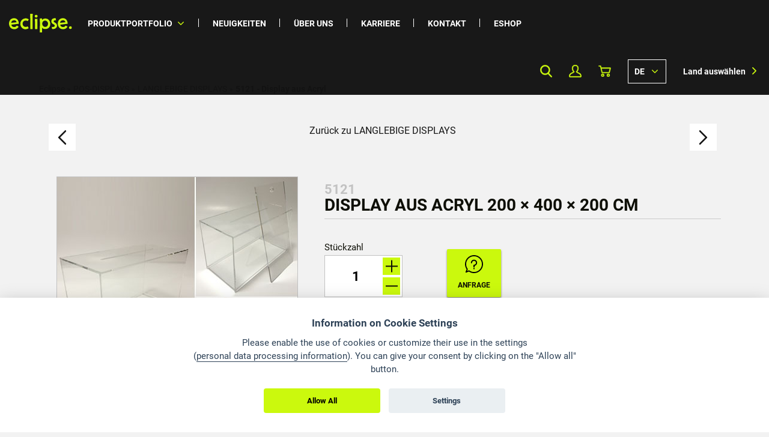

--- FILE ---
content_type: text/html; charset=utf-8
request_url: https://www.eclipse-print.de/pos-displays/langlebige-displays/5121-display-aus-acryl-6977
body_size: 12727
content:
<!DOCTYPE html>
<!--[if lt IE 7 ]> <html lang="de" class="no-js ie6"> <![endif]-->
<!--[if IE 7 ]>    <html lang="de" class="no-js ie7"> <![endif]-->
<!--[if IE 8 ]>    <html lang="de" class="no-js ie8"> <![endif]-->
<!--[if IE 9 ]>    <html lang="de" class="no-js ie9"> <![endif]-->
<!--[if (gt IE 9)|!(IE)]><!--> <html lang="de" class="no-js"> <!--<![endif]-->
    <head>

        <meta http-equiv="X-UA-Compatible" content="IE=edge,chrome=1">
        <meta name="viewport" content="width=device-width, initial-scale=1.0">
        <meta http-equiv="Content-Type" content="text/html; charset=UTF-8">
        <meta name="google" content="notranslate">
        <title>DISPLAY AUS ACRYL | eclipse GmbH</title>
        <meta name="description" content="Wir produzieren Displays, Dekorationen sowie diverse Außenwerbemedien an vier modernen Produktionsstandorten in CEE.- Höhe: > 180 cm, Breite: > 180 cm">
        <meta property="og:site_name" content="eclipse GmbH">
        <meta property="og:title" content="DISPLAY AUS ACRYL | eclipse GmbH">
        <meta property="og:type" content="website">
        <meta property="og:image" content="https://www.eclipse-print.de/graphics/images/eclipse-graph-image.png">
        <meta property="og:url" content="https://www.eclipse-print.de/pos-displays/langlebige-displays/5121-display-aus-acryl-6977">
        <meta name="og:description" content="Wir produzieren Displays, Dekorationen sowie diverse Außenwerbemedien an vier modernen Produktionsstandorten in CEE.- Höhe: > 180 cm, Breite: > 180 cm">

        <meta property="og:image" content="https://cdn.eclipse-print.com/files/original/1497391447_38100.gif">


        <link rel="stylesheet" href="/css/fonts.css">
        <link rel="stylesheet" href="/graphics/css/style_final.css?v=2.0.21" media="all">
        <link rel="stylesheet" href="/plugins/font-awesome.min.css" type="text/css">
        <style>
            :root {
                --cc-btn-primary-bg: #CBF90D !important;
                --cc-btn-primary-hover-bg: #d8dcc9 !important;
                --cc-btn-primary-text: #000 !important;
            }
            .ccnst {
                font-family: 'Roboto', sans-serif !important;
            }
            .cc-link {
                color: #000 !important;
                border-color: #000 !important;
            }
            #c-ttl {
                text-align: center !important;
            }
            #c-txt {
                text-align: center !important;
                margin-bottom: 1.4em !important;
                font-size: 15px !important;
                line-height: 1.5em !important;
            }
            #cm.bar #c-inr {
                max-width: 670px !important;
            }
            #cm.bar #c-bns {
                max-width: 60% !important;
                margin: 0 auto !important;
            }
        </style>

        <script>
            var CookieConsentConfig = (function() {
                var private = {
                    'PRIVACY_POLICY': "\/articles\/privacy-policy\/privacy-policy",
                    'CSS_STYLES': "" + '/css/cookie-consent.css',
                    'LANGUAGE': (document.documentElement.lang == 'cs') ? 'cs' : 'en'
                };

                return {
                    get: function(name) { return private[name]; }
                };
            })();
        </script>
        <script defer src="/js/cookie-consent.js"></script>
        <script defer src="/js/cookie-consent-init.js"></script>
        <script src="/js/svg4everybody.min.js"></script>
        <link rel="apple-touch-icon" sizes="180x180" href="/favicons/apple-touch-icon.png?v=2.0.21">
        <link rel="icon" type="image/png" href="/favicons/favicon-32x32.png?v=2.0.21" sizes="32x32">
        <link rel="icon" type="image/png" href="/favicons/favicon-16x16.png?v=2.0.21" sizes="16x16">
        <link rel="manifest" href="/favicons/manifest.json?v=2.0.21">
        <link rel="mask-icon" href="/favicons/safari-pinned-tab.svg?v=2.0.21" color="#bbd034">
        <link rel="shortcut icon" href="/favicons/favicon.ico?v=2.0.21">
        <meta name="msapplication-config" content="/favicons/browserconfig.xml?v=2.0.21">
        <meta name="theme-color" content="#bbd034">


    </head>
    <body>
        <script type="text/plain" data-cookiecategory="analytics">
            (function (i, s, o, g, r, a, m) {
                i['GoogleAnalyticsObject'] = r;
                i[r] = i[r] || function () {
                    (i[r].q = i[r].q || []).push(arguments)
                }, i[r].l = 1 * new Date();
                a = s.createElement(o),
                        m = s.getElementsByTagName(o)[0];
                a.async = 1;
                a.src = g;
                m.parentNode.insertBefore(a, m)
            })(window, document, 'script', 'https://www.google-analytics.com/analytics.js', 'ga');

            ga('create', 'UA-65544605-1', 'auto');
            ga('send', 'pageview');
        </script>
        <div id="page">
<div id="snippet--mainMenuSnippet"><div class="page-row top-bar is-scrolled">
    <div class="row">

        <div class="column">
            <div class="logo">
                <a href="/">
                    <img src="/graphics/images/brand/logo-colored.svg" alt="Eclipse Print a.s.">
                </a>
            </div>
            <nav class="top-bar-navigation">
                <ul>
                    <li class="js-has-submenu has-submenu"><a href="/products/">Produktportfolio</a></li>
                    <li><a href="/news/">Neuigkeiten</a></li>
                    <li><a href="/about-us/">Über uns</a></li>
                    <li><a href="/job-offers">Karriere</a></li>
                    <li><a href="/contacts">Kontakt</a></li>
                    <li class="js-has-submenu-eshop"><a href="/eshop">Eshop</a></li>

                        <li class="menu-item-login"><a class="modal-trigger" data-modal-id="modal-signin">Login</a></li>

                    <li class="mobile-menu-item-search">
                        <form action="/search" method="post" id="frm-mainMenu-searchForm-mobile">
                            <input type="text" class="mobile-menu-item-search-input" placeholder="Bitte Suchbegriff eingeben" id="frm-mainMenu-searchForm-text-mobile" name="text" maxlength="500" required data-nette-rules='[{"op":":filled","msg":"This field is required."}]'>
                            <input type="submit" class="mobile-menu-item-search-submit icon-search" value="Suche" name="search">
                        <input type="hidden" name="_do" value="mainMenu-searchForm-submit"><!--[if IE]><input type=IEbug disabled style="display:none"><![endif]-->
</form>

                    </li>

                </ul>
            </nav>
            <div class="top-bar-secondary-navigation">
                <a class="top-bar-icon icon-search js-search-open is-hidden-on-mobile" title="Search">Search</a>

                    <a href="#" class="top-bar-icon icon-profile is-hidden-on-mobile modal-trigger" data-modal-id="modal-signin" title="Mein Profil">Mein Profil</a>

                <a href="/basket" class="top-bar-icon icon-cart" title="Warenkorb">Warenkorb</a>

                <div class="top-bar-lang-menu "><span>de</span>
                    <a href="/pos-displays/langlebige-displays/5121-display-aus-acryl-6977?mainMenu-language=de&amp;do=mainMenu-changeLanguage">en</a>
                </div>

                <a class="top-bar-country-icon top-bar-icon icon-globe js-country-button" title="Land auswählen">Land auswählen</a>
                <a class="top-bar-country-menu js-country-button">Land auswählen</a>

                <a class="top-bar-menu-button js-menu-button">
                    <div class="hamburger-inner"></div>
                </a>
            </div>
        </div>
    </div>
    <div class="top-bar-megamenu js-megamenu is-hidden">
        <div class="row">
            <a class="top-bar-megamenu-mobile-back js-megamenu-back">
                <h3>Zurück</h3>
            </a>
            <div class="large-2 medium-4 column">
                <div class="top-bar-megamenu-column">
                    <h3 class="js-megamenu-item" title="POS-DISPLAYS">
                        <a class="top-bar-megamenu-column-href" href="/pos-displays">POS-DISPLAYS</a>
                    </h3>
                    <a href="/pos-displays">
                        <div class="top-bar-megamenu-column-img" style="background-image: url('/graphics/images/homepage/pos-thumbnail.png')"></div>
                    </a>
                    <ul class="js-megamenu-innermenu">
                            <li><a href="/pos-displays/bodendisplays-palettendisplays" title="BODENDISPLAYS, PALETTENDISPLAYS">BODENDISPLAYS, PALETTENDISPLAYS</a></li>
                            <li><a href="/pos-displays/palettenummantelungen-warendeko" title="PALETTENUMMANTELUNGEN, WARENDEKO">PALETTENUMMANTELUNGEN, WARENDEKO</a></li>
                            <li><a href="/pos-displays/langlebige-displays" title="LANGLEBIGE DISPLAYS ">LANGLEBIGE DISPLAYS </a></li>
                            <li><a href="/pos-displays/thekendisplays" title="THEKENDISPLAYS">THEKENDISPLAYS</a></li>

                            <li><a href="/pos-displays" title="ZEIGE MEHR">ZEIGE MEHR</a></li>
                    </ul>
                </div>
            </div>
            <div class="large-2 medium-4 column">
                <div class="top-bar-megamenu-column">
                    <h3 class="js-megamenu-item" title="OOH">
                        <a class="top-bar-megamenu-column-href" href="/ooh">OOH</a>
                    </h3>
                    <a href="/ooh">
                        <div class="top-bar-megamenu-column-img" style="background-image: url('/graphics/images/homepage/outdoor-thumbnail.png')"></div>
                    </a>
                    <ul class="js-megamenu-innermenu">
                            <li><a href="/ooh/citylights" title="CITYLIGHTS">CITYLIGHTS</a></li>
                            <li><a href="/ooh/plakate" title="PLAKATE">PLAKATE</a></li>
                            <li><a href="/ooh/backlights" title="BACKLIGHTS">BACKLIGHTS</a></li>
                            <li><a href="/ooh/blow-ups" title="BLOW UPS">BLOW UPS</a></li>

                            <li><a href="/ooh" title="ZEIGE MEHR">ZEIGE MEHR</a></li>
                    </ul>
                </div>
            </div>
            <div class="large-2 medium-4 column">
                <div class="top-bar-megamenu-column">
                    <h3 class="js-megamenu-item" title="DEKORATIONEN">
                        <a class="top-bar-megamenu-column-href" href="/dekorationen">DEKORATIONEN</a>
                    </h3>
                    <a href="/dekorationen">
                        <div class="top-bar-megamenu-column-img" style="background-image: url('/graphics/images/homepage/decoration-thumbnail.png')"></div>
                    </a>
                    <ul class="js-megamenu-innermenu">
                            <li><a href="/dekorationen/aufsteller-figuren" title="AUFSTELLER, FIGUREN">AUFSTELLER, FIGUREN</a></li>
                            <li><a href="/dekorationen/ellipsen-saulen-gates" title="ELLIPSEN, SÄULEN, GATES">ELLIPSEN, SÄULEN, GATES</a></li>
                            <li><a href="/dekorationen/deckenhanger" title="DECKENHÄNGER">DECKENHÄNGER</a></li>
                            <li><a href="/dekorationen/roll-ups-messesysteme" title="ROLL UPS, MESSESYSTEME">ROLL UPS, MESSESYSTEME</a></li>

                            <li><a href="/dekorationen" title="ZEIGE MEHR">ZEIGE MEHR</a></li>
                    </ul>
                </div>
            </div>
            <div class="large-2 medium-4 column">
                <div class="top-bar-megamenu-column">
                    <h3 class="js-megamenu-item" title="TEXTILIEN">
                        <a class="top-bar-megamenu-column-href" href="/textilien">TEXTILIEN</a>
                    </h3>
                    <a href="/textilien">
                        <div class="top-bar-megamenu-column-img" style="background-image: url('/graphics/images/homepage/textile-thumbnail.png')"></div>
                    </a>
                    <ul class="js-megamenu-innermenu">
                            <li><a href="/textilien/beachflags" title="BEACHFLAGS">BEACHFLAGS</a></li>
                            <li><a href="/textilien/dekotextil-endlosbanner" title="DEKOTEXTIL, ENDLOSBANNER">DEKOTEXTIL, ENDLOSBANNER</a></li>
                            <li><a href="/textilien/rahmen" title="RAHMEN">RAHMEN</a></li>
                            <li><a href="/textilien/fahnen" title="FAHNEN">FAHNEN</a></li>

                            <li><a href="/textilien" title="ZEIGE MEHR">ZEIGE MEHR</a></li>
                    </ul>
                </div>
            </div>
            <div class="large-2 medium-4 column">
                <div class="top-bar-megamenu-column">
                    <h3 class="js-megamenu-item" title="FOLIEN">
                        <a class="top-bar-megamenu-column-href" href="/folien">FOLIEN</a>
                    </h3>
                    <a href="/folien">
                        <div class="top-bar-megamenu-column-img" style="background-image: url('/graphics/images/homepage/sticker-thumbnail.png')"></div>
                    </a>
                    <ul class="js-megamenu-innermenu">
                            <li><a href="/folien/fussbodenfolien" title="FUSSBODENFOLIEN">FUSSBODENFOLIEN</a></li>
                            <li><a href="/folien/fuhrparkbeklebung" title="FUHRPARKBEKLEBUNG">FUHRPARKBEKLEBUNG</a></li>
                            <li><a href="/folien/aufkleber" title="AUFKLEBER">AUFKLEBER</a></li>
                            <li><a href="/folien/fensterfolien" title="FENSTERFOLIEN">FENSTERFOLIEN</a></li>

                            <li><a href="/folien" title="ZEIGE MEHR">ZEIGE MEHR</a></li>
                    </ul>
                </div>
            </div>
            <div class="large-2 medium-4 column">
                <div class="top-bar-megamenu-column">
                    <h3 class="js-megamenu-item" title="WELLPAPPE, VERPACKUNGEN">
                        <a class="top-bar-megamenu-column-href" href="/wellpappe-verpackungen">WELLPAPPE, VERPACKUNGEN</a>
                    </h3>
                    <a href="/wellpappe-verpackungen">
                        <div class="top-bar-megamenu-column-img" style="background-image: url('/graphics/images/homepage/corrugated-thumbnail.png')"></div>
                    </a>
                    <ul class="js-megamenu-innermenu">
                            <li><a href="/wellpappe-verpackungen/banderolen-offene-welle" title="BANDEROLEN, OFFENE WELLE">BANDEROLEN, OFFENE WELLE</a></li>
                            <li><a href="/wellpappe-verpackungen/rohbogen" title="ROHBÖGEN ">ROHBÖGEN </a></li>
                            <li><a href="/wellpappe-verpackungen/boxen-verpackungen-vr" title="BOXEN, VERPACKUNGEN, VR">BOXEN, VERPACKUNGEN, VR</a></li>
                            <li><a href="/wellpappe-verpackungen/stulpkartons" title="STÜLPKARTONS ">STÜLPKARTONS </a></li>

                            <li><a href="/wellpappe-verpackungen" title="ZEIGE MEHR">ZEIGE MEHR</a></li>
                    </ul>
                </div>
            </div>
        </div>
    </div>
    <div class="top-bar-megamenu js-megamenu-eshop is-hidden">
        <div class="row">
            <a class="top-bar-megamenu-mobile-back js-megamenu-eshop-back">
                <h3>Zurück</h3>
            </a>
                <div class="large-2 medium-4 column">
                    <div class="top-bar-megamenu-column">
                        <h3  title="POS-DISPLAYS">
                            <a class="top-bar-megamenu-column-href" href="/pos-displays?eshop=true">POS-DISPLAYS</a>
                        </h3>
                    </div>
                </div>
                <div class="large-2 medium-4 column">
                    <div class="top-bar-megamenu-column">
                        <h3  title="OOH">
                            <a class="top-bar-megamenu-column-href" href="/ooh?eshop=true">OOH</a>
                        </h3>
                    </div>
                </div>
                <div class="large-2 medium-4 column">
                    <div class="top-bar-megamenu-column">
                        <h3  title="DEKORATIONEN">
                            <a class="top-bar-megamenu-column-href" href="/dekorationen?eshop=true">DEKORATIONEN</a>
                        </h3>
                    </div>
                </div>
                <div class="large-2 medium-4 column">
                    <div class="top-bar-megamenu-column">
                        <h3  title="TEXTILIEN">
                            <a class="top-bar-megamenu-column-href" href="/textilien?eshop=true">TEXTILIEN</a>
                        </h3>
                    </div>
                </div>
                <div class="large-2 medium-4 column">
                    <div class="top-bar-megamenu-column">
                        <h3  title="FOLIEN">
                            <a class="top-bar-megamenu-column-href" href="/folien?eshop=true">FOLIEN</a>
                        </h3>
                    </div>
                </div>
                <div class="large-2 medium-4 column">
                    <div class="top-bar-megamenu-column">
                        <h3  title="WELLPAPPE, VERPACKUNGEN">
                            <a class="top-bar-megamenu-column-href" href="/wellpappe-verpackungen?eshop=true">WELLPAPPE, VERPACKUNGEN</a>
                        </h3>
                    </div>
                </div>
        </div>
    </div>

</div>
<div class="page-row search-form js-search-form">
    <div class="search-form-container">
        <div class="row">
            <div class="column">
                <form action="/search" method="post" id="frm-mainMenu-searchForm">
                    <input type="text" class="js-search-input" placeholder="Bitte Suchbegriff eingeben" name="text" maxlength="500" id="frm-mainMenu-searchForm-text" required data-nette-rules='[{"op":":filled","msg":"This field is required."}]'>
                    <input type="submit" value="Suche" name="search">
                    <a class="search-form-close js-search-close"></a>
                <input type="hidden" name="_do" value="mainMenu-searchForm-submit"><!--[if IE]><input type=IEbug disabled style="display:none"><![endif]-->
</form>

            </div>
        </div>
    </div>
</div>
</div><div class="top-bar-country-menu-list-container js-country-menu">
    <ul class="top-bar-country-menu-list js-country-list">
        <h3>Land auswählen</h3>

        <li><a href="//www.eclipse-print.at" target="_blank">Austria</a></li>
        <li><a href="//www.eclipse-print.be" target="_blank">Belgium</a></li>
        <li><a href="//www.eclipse-print.hr" target="_blank">Croatia</a></li>
        <li><a href="//www.eclipse-print.cz" target="_blank">Czech Republic</a></li>
        <li><a href="//www.eclipse-print.dk" target="_blank">Denmark</a></li>
        <li><a href="//www.eclipse-print.de" target="_blank">Germany</a></li>
        <li><a href="//www.eclipse-print.hu" target="_blank">Hungary</a></li>
        <li><a href="//www.eclipse-print.it" target="_blank">Italy</a></li>
        <li><a href="//www.eclipse-print.lv" target="_blank">Latvia</a></li>
        <li><a href="//www.eclipse-print.lt" target="_blank">Lithuania</a></li>
        <li><a href="//www.eclipse-print.pl" target="_blank">Poland</a></li>
        <li><a href="//www.eclipse-print.sk" target="_blank">Slovakia</a></li>
        <li><a href="//www.eclipse-print.si" target="_blank">Slovenia</a></li>
        <li><a href="//www.eclipse-print.se" target="_blank">Sweden</a></li>
        <li><a href="//www.eclipse-print.fr" target="_blank">France</a></li>
        <li><a href="//www.eclipse-print.com" target="_blank">Others</a></li>

    </ul>
</div>

            <ul class="breadcrumbs is-hidden">
    
        <li>
            <a href="/" title="Eclipse">Eclipse</a>
            <span class="divider">»</span>
        </li>

        <li>
            <a href="/pos-displays" title="POS-DISPLAYS">POS-DISPLAYS</a>
            <span class="divider">»</span>
        </li>

        <li>
            <a href="/pos-displays/langlebige-displays" title="LANGLEBIGE DISPLAYS ">LANGLEBIGE DISPLAYS </a>
            <span class="divider">»</span>
        </li>

        <li>5121 - Display aus Acryl</li>
</ul>

<div class="product-prev-next-up">
    <div class="left">
        <a title="Vorhergehendes Produkt" href="/pos-displays/langlebige-displays/5061-display-aus-acryl-6978" class="wrapper">
            <div class="image">
                <svg class="sprite svg-sipka-doleva">
                <use xlink:href="/graphics/images/svg/sprite.svg#sipka-doleva"></use>
                </svg>
            </div>
        </a>
    </div>
    <div class="center">
            <a href="/pos-displays/langlebige-displays" class="wrapper">
                <p class="type">Zurück zu LANGLEBIGE DISPLAYS </p>
            </a>
    </div>
    <div class="right">
        <a title="Nächstes Produkt" href="/pos-displays/langlebige-displays/5611-display-aus-acryl-4589" class="wrapper">
            <div class="image">
                <svg class="sprite svg-sipka-doleva">
                <use xlink:href="/graphics/images/svg/sprite.svg#sipka-doprava"></use>
                </svg>
            </div>
        </a>
    </div>
</div>

<div class="product-detail">
    <div class="custom-alerts alert alert-dismissable alert-info price-range-limit-alert" style="display: none;">
        <a class="close">
            <svg class="sprite svg-menu-zavrit">
            <use xlink:href="/graphics/images/svg/sprite.svg#menu-zavrit"></use>
            </svg>
        </a>
        We will be happy to provide you with individual price offer for the selected quantity
    </div>
    <div class="product-left">
        <div class="product-h1">
            <h1>
                <span>5121</span>
                Display aus Acryl
200 &times; 400 &times; 200 cm            </h1>
            <hr>
        </div>
        <div class="product-slider">
            <div class="gallery-slider">
                    <div class="slider-item" data-thumb="//cdn.eclipse-print.com/files/thumbnail/1497391447_38097.jpg"  data-thumb-original="//cdn.eclipse-print.com/files/original/1497391447_38097.jpg" data-extension="jpg">
                        <div class="slider-item-inner">
                            <span class="helper"></span>
                            <a href="//cdn.eclipse-print.com/files/original/1497391447_38097.jpg"  data-lightbox="gallery" data-webm="//cdn.eclipse-print.com/files/original/1497391447_38097.jpg" style="background-image: url('\/\/cdn\.eclipse-print\.com/files\/original\/1497391447_38097\.jpg');">
                                    <img src="//cdn.eclipse-print.com/files/original/1497391447_38097.jpg">
                            </a>
                        </div>
                    </div>
            </div>
            <div class="pdf-previews">
                    <a href="//cdn.eclipse-print.com/files/original/1497391447_52585.pdf" download="" class="pdf-preview" name="pdf-preview-14406" data-href="//cdn.eclipse-print.com/files/original/1497391447_52585.pdf" title="3D Ansicht&pagemode=none&toolbar=0&statusbar=0&navpanels=0">
                        <div class="icon" style="margin-right: 10px;">
                            <svg class="sprite svg-tdpdf-icon"">
                                <use xlink:href="//cdn.eclipse-print.com//upload/svg/sprite-icons.svg#tdpdf-icon"></use>
                            </svg>
                        </div>
                    </a>

            </div>
        </div>

        <div class="product-bottom">

                    <div class="product-bottom-tag">
                            <a href="/tag/?Height:&gt;_180_cm"><span>#Höhe: &gt; 180 cm</span></a>
                    </div>
                    <div class="product-bottom-tag">
                            <a href="/tag/?Width:&gt;_180_cm"><span>#Breite: &gt; 180 cm</span></a>
                    </div>
        </div>
    </div>
    <div class="product-right">
        <div class="product-place-h1">
            <div class="h1">
                <span>5121</span>
                Display aus Acryl
200 &times; 400 &times; 200 cm            </div>
            <hr>
        </div>
        <div class="count-price-wrap" data-row="6977">
            <div class="amount-price">


            </div>
<form action="/pos-displays/langlebige-displays/5121-display-aus-acryl-6977" method="post" id="frm-addToBasket-addToBasketForm" class="demand">
    <div class="add-to-basket-inner-wrap">
        <label for="frm-addToBasket-addToBasketForm-pieces">Stückzahl</label>
        <div class="count-wrap">
            <input type="number" name="pieces" min="1" class="count" data-row="6977" id="frm-addToBasket-addToBasketForm-pieces" data-nette-rules='[{"op":":min","msg":"Please enter a value greater than or equal to 1.","arg":1}]' value="1">
            <span class="plus">
                <svg class="sprite svg-plus">
                <use xlink:href="/graphics/images/svg/sprite.svg#plus"></use>
                </svg>
            </span>
            <span class="minus">
                <svg class="sprite svg-minus">
                <use xlink:href="/graphics/images/svg/sprite.svg#minus"></use>
                </svg>
            </span>
        </div>
    </div>
    <div class="price-buttons">
        <input type="submit" name="poptat" class="demand-btn" value="Anfrage">
    </div>
    <input type="hidden" name="actionButton" value="">
<input type="hidden" name="price" class="price" readonly value=""><input type="hidden" name="_do" value="addToBasket-addToBasketForm-submit"><!--[if IE]><input type=IEbug disabled style="display:none"><![endif]-->
</form>

    </div>

<div class="product-tabs">
    <ul class="tabs-wrap">
            <li>
                <div class="content" style="display: block;">
                    <h5>Information</h5>
                                <div class="product-tabs-container" style="display: flex;flex-wrap: wrap;">

                                        <div class="product-tabs-item item-tooltip" style="background: #e7e7e7;flex-basis: 80px;height: 80px;margin: 5px;border-radius: 5px;cursor: pointer;">
                                            <span class="item-tooltip-text">Breite</span>

                                                <svg class="sprite svg-detail-sirka" style="margin-right: auto;margin-left: auto;display: block;vertical-align:middle;fill: #0e0f06;max-width: 35px;max-height: 35px;width: 35px;height: 35px;margin-top: 10px;">
                                                    <use xlink:href="//cdn.eclipse-print.com//upload/svg/sprite-icons.svg#detail-sirka"></use>
                                                </svg>

                                            <span class="product-tabs-item-title" style="color: #0e0f06;font-weight: bold;text-align: center;display: block;padding-top: 7px;">200 cm</span>
                                        </div>

                                        <div class="product-tabs-item item-tooltip" style="background: #e7e7e7;flex-basis: 80px;height: 80px;margin: 5px;border-radius: 5px;cursor: pointer;">
                                            <span class="item-tooltip-text">Höhe</span>

                                                <svg class="sprite svg-detail-vyska" style="margin-right: auto;margin-left: auto;display: block;vertical-align:middle;fill: #0e0f06;max-width: 35px;max-height: 35px;width: 35px;height: 35px;margin-top: 10px;">
                                                    <use xlink:href="//cdn.eclipse-print.com//upload/svg/sprite-icons.svg#detail-vyska"></use>
                                                </svg>

                                            <span class="product-tabs-item-title" style="color: #0e0f06;font-weight: bold;text-align: center;display: block;padding-top: 7px;">400 cm</span>
                                        </div>

                                        <div class="product-tabs-item item-tooltip" style="background: #e7e7e7;flex-basis: 80px;height: 80px;margin: 5px;border-radius: 5px;cursor: pointer;">
                                            <span class="item-tooltip-text">Tiefe</span>

                                                <svg class="sprite svg-detail-hloubka" style="margin-right: auto;margin-left: auto;display: block;vertical-align:middle;fill: #0e0f06;max-width: 35px;max-height: 35px;width: 35px;height: 35px;margin-top: 10px;">
                                                    <use xlink:href="//cdn.eclipse-print.com//upload/svg/sprite-icons.svg#detail-hloubka"></use>
                                                </svg>

                                            <span class="product-tabs-item-title" style="color: #0e0f06;font-weight: bold;text-align: center;display: block;padding-top: 7px;">200 cm</span>
                                        </div>

                                        <div class="product-tabs-item item-tooltip" style="background: #e7e7e7;flex-basis: 80px;height: 80px;margin: 5px;border-radius: 5px;cursor: pointer;">
                                            <span class="item-tooltip-text">Gewicht</span>

                                                <svg class="sprite svg-detail-vaha" style="margin-right: auto;margin-left: auto;display: block;vertical-align:middle;fill: #0e0f06;max-width: 35px;max-height: 35px;width: 35px;height: 35px;margin-top: 10px;">
                                                    <use xlink:href="//cdn.eclipse-print.com//upload/svg/sprite-icons.svg#detail-vaha"></use>
                                                </svg>

                                            <span class="product-tabs-item-title" style="color: #0e0f06;font-weight: bold;text-align: center;display: block;padding-top: 7px;">2,5 kg</span>
                                        </div>
                                </div>
                </div>
            </li>
            <li>
                <div class="content" style="display: block;">
                    <h5>Eingabedaten</h5>
                            <div class="material-specs">
                                    <div>
                                        <svg class="sprite svg-file_text">
                                            <use xlink:href="//cdn.eclipse-print.com//upload/svg/sprite-icons.svg#file_text"></use>
                                        </svg>
                                            <a href="/download/165">INPUT_DATA_POS_DE.pdf</a>
                                    </div>
                                    
                            </div>
                </div>
            </li>
    </ul>
</div>
    </div>
</div>

<div id="product-contact-page-detail" class="product-contact-page" style="background-color: #0e0f06;">
    <div class="container-inquiry">
        <h3>Anfrage <span id="office-title"></span></h3>
        <div class="form-wrap">
            <form action="/pos-displays/langlebige-displays/5121-display-aus-acryl-6977" method="post" id="frm-inquiryForm">
                <div style="margin-bottom: 1rem;">
                </div>
                <div>
                    <label for="frm-inquiryForm-name">Vorname und Familienname</label>
                    <input type="text" name="name" id="frm-inquiryForm-name" required data-nette-rules='[{"op":":filled","msg":"Bitte Ihren Namen eingeben"}]'>
                </div>
                <div>
                    <label for="frm-inquiryForm-email">E-mail</label>
                    <input type="email" name="email" id="frm-inquiryForm-email" required data-nette-rules='[{"op":":filled","msg":"Bitte Ihre E-mail Adresse eingeben"},{"op":":email","msg":"Bitte Ihre gültige E-mail Adresse eingeben"}]'>
                </div>
                <div>
                    <label for="frm-inquiryForm-phone">Telefonnummer</label>
                    <input type="text" name="phone" maxlength="20" id="frm-inquiryForm-phone" data-nette-rules='[{"op":":maxLength","msg":"Please enter no more than 20 characters.","arg":20}]'>
                </div>
                <div>
                    <label for="frm-inquiryForm-text">Text</label>
                    <textarea name="text" id="frm-inquiryForm-text"></textarea>
                </div>
                <div class="btn-orange-wrap">
                    <div class="g-recaptcha" data-sitekey="6LdunyoqAAAAAJq-mf4cdX7sn7dvvDAzF5eC2bXb" id="frm-inquiryForm-recaptcha"></div>

                    <input type="submit" name="_submit" value="Anfrage senden" class="btn-orange" style="color: #0e0f06;background-color: #CBF90D;">
                </div>
            <input type="hidden" name="_token_" value="idmyrzx0rbNX2sodXNAiejc/hwair1AVlSrn4="><input type="hidden" name="sendTo" value=""><input type="hidden" name="_do" value="inquiryForm-submit"></form>

        </div>
    </div>
</div>

<div class="modal-item-added modal-window" id="added-modal">
    <a class="modal-close" title="">
        <svg class="sprite svg-menu-zavrit">
        <use xlink:href="/graphics/images/svg/sprite.svg#menu-zavrit"></use>
        </svg>
    </a>
    <h3>Produkte wurden dem Einkaufskorb hinzugefügt</h3>
    <div class="image" style="background-image: url('\/\/cdn\.eclipse-print\.com/files\/original\/1497391447_38100\.gif');"></div>
    <h4><span>5121</span> Display aus Acryl
200 &times; 400 &times; 200 cm    </h4>
    <div class="count-price-wrap">
        <div class="count-wrap">
            <p class="name">Stückzahl</p>
            <div class="count"></div>
        </div>
        <div class="price-wrap">
            <p class="name">Gesamtpreis</p>
            <div class="price"></div>
        </div>
    </div>
    <div class="btns-wrap">
        <a href="/pos-displays/langlebige-displays" title="Weiter Einkaufen" class="btn-orange btn-grey">
            Weiter Einkaufen
            <svg class="sprite svg-sipka-doleva">
            <use xlink:href="/graphics/images/svg/sprite.svg#sipka-doleva"></use>
            </svg>
        </a>
        <a title="Weiter zum Warenkorb" class="btn-orange" href="/basket">
            Weiter zum Warenkorb
            <svg class="sprite svg-sipka-doprava">
            <use xlink:href="/graphics/images/svg/sprite.svg#sipka-doprava"></use>
            </svg>
        </a>
    </div>
</div>

<div class="modal-item-added modal-window" id="demand-modal">
    <a class="modal-close" title="">
        <svg class="sprite svg-menu-zavrit">
        <use xlink:href="/graphics/images/svg/sprite.svg#menu-zavrit"></use>
        </svg>
    </a>
    <h3>Dem Warenkorb hinzugefügt.</h3>
    <div class="image" style="background-image: url('\/\/cdn\.eclipse-print\.com/files\/original\/1497391447_38100\.gif');"></div>
    <h4><span>5121</span> Display aus Acryl
200 &times; 400 &times; 200 cm    </h4>

    <div class="btns-wrap">
        <a href="#" id="fast-inquiry-btn-js" title="Fast inquiry" class="btn-orange btn-grey" style="padding-left: 20px;">
            Fast inquiry
        </a>
        <a title="Weiter zum Warenkorb" class="btn-orange" href="/basket">
            Go to summary
            <svg class="sprite svg-sipka-doprava">
            <use xlink:href="/graphics/images/svg/sprite.svg#sipka-doprava"></use>
            </svg>
        </a>
    </div>
</div>

<div class="fullpreview">
    <div class="body">
        <div id="container-iframe">
        </div>

        <button type="button" class="close"></button>
    </div>
</div>

<div class="modal-signin modal-window" id="modal-signin">
    <a class="modal-close" title="Beenden">
        <svg class="sprite svg-menu-zavrit">
        <use xlink:href="/graphics/images/svg/sprite.svg#menu-zavrit"></use>
        </svg>
    </a>
    <h3>Login</h3>
    <div class="form-wrap">
        <form action="/pos-displays/langlebige-displays/5121-display-aus-acryl-6977" method="post" id="frm-loginRegistration-loginForm">
            <label for="frm-loginRegistration-loginForm-email">E-mail</label>
            <input type="email" name="email" placeholder="Bitte Ihre E-mail Adresse eingeben" class="login-input" id="frm-loginRegistration-loginForm-email" required data-nette-rules='[{"op":":filled","msg":"Bitte Ihre E-mail Adresse eingeben"},{"op":":email","msg":"Bitte Ihre gültige E-mail Adresse eingeben"}]'>
            <label for="frm-loginRegistration-loginForm-password">Passwort</label>
            <input type="password" name="password" class="login-input" placeholder="Passwort" id="frm-loginRegistration-loginForm-password" required data-nette-rules='[{"op":":filled","msg":"Insert Your password"}]'>
            <div class="forgotten-password-wrap">
                <a href="" class="register-link modal-trigger" data-modal-id="modal-signup" title="Registrieren">Registrieren</a>
                <a href="" class="forgotten-link modal-trigger" data-modal-id="modal-forgotten-password" title="Passwort vergessen">Passwort vergessen</a>
            </div>
            <div class="btn-green-wrap">
                <input type="submit" name="_submit" class="btn-orange btn-green" value="Login">
            </div>
        <input type="hidden" name="_do" value="loginRegistration-loginForm-submit"></form>

    </div>
</div>

<div class="modal-forgottenPassword modal-window" id="modal-forgotten-password">
    <a class="modal-close" title="Beenden">
        <svg class="sprite svg-menu-zavrit">
        <use xlink:href="/graphics/images/svg/sprite.svg#menu-zavrit"></use>
        </svg>
    </a>
    <h3>Passwort vergessen</h3>

    <div class="form-wrap">
        <form action="/pos-displays/langlebige-displays/5121-display-aus-acryl-6977" method="post" id="frm-loginRegistration-forgottenPasswordForm">
            <label for="frm-loginRegistration-forgottenPasswordForm-email">Bitte Ihre E-mail Adresse eingeben</label>
            <input type="email" name="email" placeholder="Bitte Ihre E-mail Adresse eingeben" id="frm-loginRegistration-forgottenPasswordForm-email" required data-nette-rules='[{"op":":filled","msg":"This field is required."},{"op":":email","msg":"Bitte Ihre gültige E-mail Adresse eingeben"}]'>
            <div class="btn-green-wrap">
                <input type="submit" name="_submit" class="btn-orange btn-green" value="Recover password">
            </div>
        <input type="hidden" name="_do" value="loginRegistration-forgottenPasswordForm-submit"><!--[if IE]><input type=IEbug disabled style="display:none"><![endif]-->
</form>

    </div>
</div>

<div class="modal-signup modal-window modal-signup-step-2" id="modal-signup">
    <a class="modal-close" title="Beenden">
        <svg class="sprite svg-menu-zavrit">
        <use xlink:href="/graphics/images/svg/sprite.svg#menu-zavrit"></use>
        </svg>
    </a>
    <h3>Registrieren</h3>
    <div class="form-wrap">
        <form action="/pos-displays/langlebige-displays/5121-display-aus-acryl-6977" method="post" id="frm-loginRegistration-registrationForm">
            <label for="frm-loginRegistration-registrationForm-email" class="required">E-mail</label>
            <input type="email" name="email" id="frm-loginRegistration-registrationForm-email" required data-nette-rules='[{"op":":filled","msg":"benötigt! "},{"op":":email","msg":"Bitte Ihre gültige E-mail Adresse eingeben"}]'>
            <label for="frm-loginRegistration-registrationForm-password" class="required">Passwort</label>
            <input type="password" name="password" id="frm-loginRegistration-registrationForm-password" required data-nette-rules='[{"op":":filled","msg":"Insert a password"},{"op":":minLength","msg":"The password must be at least 6 characters","arg":6}]'>
            <label for="frm-loginRegistration-registrationForm-passwordConfirm" class="required">Validate password</label>
            <input type="password" name="passwordConfirm" id="frm-loginRegistration-registrationForm-passwordConfirm" required data-nette-rules='[{"op":":filled","msg":"Insert a password again"},{"op":":filled","rules":[{"op":":equal","msg":"Passwords must match","arg":{"control":"password"}}],"control":"password"}]'>
            <div class="name-phone-wrap">
                <div class="name-wrap">
                    <label for="frm-loginRegistration-registrationForm-name" class="required">Vorname</label>
                    <input type="text" name="name" maxlength="120" id="frm-loginRegistration-registrationForm-name" required data-nette-rules='[{"op":":filled","msg":"benötigt! "},{"op":":maxLength","msg":"Max length is 120 chars","arg":120}]'>
                </div>
                <div class="phone-wrap">
                    <label for="frm-loginRegistration-registrationForm-surname" class="required">Nachname</label>
                    <input type="text" name="surname" maxlength="120" id="frm-loginRegistration-registrationForm-surname" required data-nette-rules='[{"op":":filled","msg":"benötigt! "},{"op":":maxLength","msg":"Max length is 120 chars","arg":120}]'>
                </div>
            </div>
            <div class="name-phone-wrap">
                <div class="name-wrap">
                    <label for="frm-loginRegistration-registrationForm-company">Unternehmen</label>
                    <input type="text" name="company" maxlength="255" id="frm-loginRegistration-registrationForm-company" data-nette-rules='[{"op":":maxLength","msg":"Max length is 255 chars","arg":255}]'>
                </div>
                <div class="phone-wrap">
                    <label for="frm-loginRegistration-registrationForm-phone">Telefonnummer</label>
                    <input type="text" name="phone" maxlength="20" id="frm-loginRegistration-registrationForm-phone" data-nette-rules='[{"op":":maxLength","msg":"Max length is 20 chars","arg":20}]'>
                </div>
            </div>
            <div class="street-number-wrap">
                <div class="street-wrap">
                    <label for="frm-loginRegistration-registrationForm-street" class="required">Straße</label>
                    <input type="text" name="street" maxlength="100" id="frm-loginRegistration-registrationForm-street" required data-nette-rules='[{"op":":filled","msg":"benötigt! "},{"op":":maxLength","msg":"Max length is 100 chars","arg":100}]'>
                </div>
                <div class="number-wrap">
                    <label for="frm-loginRegistration-registrationForm-houseNumber" class="required">Hausnummer</label>
                    <input type="text" name="houseNumber" maxlength="10" id="frm-loginRegistration-registrationForm-houseNumber" required data-nette-rules='[{"op":":filled","msg":"benötigt! "},{"op":":maxLength","msg":"Max length is 10 chars","arg":10}]'>
                </div>
            </div>
            <label for="frm-loginRegistration-registrationForm-street2">Adresszusatz</label>
            <input type="text" name="street2" maxlength="100" id="frm-loginRegistration-registrationForm-street2" data-nette-rules='[{"op":":maxLength","msg":"Max length is 100 chars","arg":100}]'>
            <div class="city-postcode-wrap">
                <div class="city-wrap">
                    <label for="frm-loginRegistration-registrationForm-city" class="required">Stadt</label>
                    <input type="text" name="city" maxlength="25" id="frm-loginRegistration-registrationForm-city" required data-nette-rules='[{"op":":filled","msg":"benötigt! "},{"op":":maxLength","msg":"Max length is 25 chars","arg":25}]'>
                </div>
                <div class="postcode-wrap">
                    <label for="frm-loginRegistration-registrationForm-zip" class="required">PLZ</label>
                    <input type="text" name="zip" maxlength="5" id="frm-loginRegistration-registrationForm-zip" required data-nette-rules='[{"op":":filled","msg":"benötigt! "},{"op":":maxLength","msg":"Max length is 5 chars","arg":5}]'>
                </div>
            </div>
            <div class="country-wrap">
                <label for="frm-loginRegistration-registrationForm-country" class="required">Land</label>
                <div>
                    <select name="country" class="cs-select cs-skin-border" id="frm-loginRegistration-registrationForm-country" required data-nette-rules='[{"op":":filled","msg":"benötigt! "}]'><option value="AT">Österreich</option><option value="HR">Kroatien</option><option value="CZ">Tschechische Republik</option><option value="DK">Dänemark</option><option value="DE" selected>Germany</option><option value="HU">Ungarn</option><option value="IT">Italien</option><option value="LV">Lettland</option><option value="LT">Litauen</option><option value="PL">Poland</option><option value="SK">Slowakei</option><option value="SI">Slowenien</option><option value="SE">Schweden</option></select>
                </div>
            </div>
            <div class="ic-dic-wrap">
                <div class="ic-wrap">
                    <label for="frm-loginRegistration-registrationForm-ico">Firmenbuchnummer</label>
                    <input type="text" name="ico" id="frm-loginRegistration-registrationForm-ico">
                </div>
                <div class="dic-wrap">
                    <label for="frm-loginRegistration-registrationForm-dic">UID-Nummer</label>
                    <input type="text" name="dic" id="frm-loginRegistration-registrationForm-dic">
                </div>
            </div>
            <div class="preferred-contact">
                <div class="pc-left">
                    <label>Preferred contact</label>
                </div>
                <div class="pc-right">
                        <input type="checkbox" name="preferredContact[]" id="frm-loginRegistration-registrationForm-preferredContact-email" value="email">
                        <label for="frm-loginRegistration-registrationForm-preferredContact-email">E-mail</label>
                        <input type="checkbox" name="preferredContact[]" id="frm-loginRegistration-registrationForm-preferredContact-phone" value="phone">
                        <label for="frm-loginRegistration-registrationForm-preferredContact-phone">Phone</label>
                </div>
            </div>
            <div class="btn-green-wrap">
                <input type="submit" name="_submit" class="btn-orange btn-green" value="Registrieren">
            </div>
        <input type="hidden" name="_do" value="loginRegistration-registrationForm-submit"></form>

    </div>
</div>

<div class="modal-signup modal-signup-step-2">
    <a class="modal-close" title="Beenden">
        <svg class="sprite svg-menu-zavrit">
        <use xlink:href="/graphics/images/svg/sprite.svg#menu-zavrit"></use>
        </svg>
    </a>
    <h3>Registrace</h3>
    <div class="form-wrap">
        <form>
            <div class="name-phone-wrap">
                <div class="name-wrap">
                    <label for="" class="required">Jméno a příjmení</label>
                    <input type="text">
                </div>
                <div class="phone-wrap">
                    <label for="" class="required">Telefon</label>
                    <input type="text">
                </div>
            </div>
            <label for="">Název společnosti</label>
            <input type="text">
            <div class="street-number-wrap">
                <div class="street-wrap">
                    <label for="" class="required">Ulice</label>
                    <input type="text">
                </div>
                <div class="number-wrap">
                    <label for="" class="required">Č.p.</label>
                    <input type="text">
                </div>
            </div>
            <div class="city-postcode-wrap">
                <div class="city-wrap">
                    <label for="" class="required">Město</label>
                    <input type="text">
                </div>
                <div class="postcode-wrap">
                    <label for="" class="required">PSČ</label>
                    <input type="text">
                </div>
            </div>
            <div class="country-wrap">
                <label for="" class="required">Stát</label>
                <div>
                    <select class="cs-select cs-skin-border">
                        <option value="address-1">Česká republika</option>
                        <option value="address-2">Slovensko</option>
                    </select>
                </div>
            </div>
            <div class="ic-dic-wrap">
                <div class="ic-wrap">
                    <label for="">IČ</label>
                    <input type="text">
                </div>
                <div class="dic-wrap">
                    <label for="">DIČ</label>
                    <input type="text">
                </div>
            </div>
            <div class="preferred-contact">
                <div class="pc-left">
                    <label for="">Preferovaný kontakt</label>
                </div>
                <div class="pc-right">
                    <input type="checkbox" id="contact-email" name="contact-email">
                    <label for="contact-email">e-mailem</label>
                    <input type="checkbox" id="contact-phone" name="contact-phone">
                    <label for="contact-phone">telefonem</label>
                </div>
            </div>
            <div class="btn-green-wrap">
                <input type="submit" class="btn-orange btn-green" value="Beenden">
            </div>
        </form>
    </div>
</div>

<div class="modal-signup modal-signup-finished">
    <h3>Dokončeno</h3>
    <div class="form-wrap">
        <p>
            Na Vaši e-mailovou adresu jsme nyní odeslali potvrzení o registraci.
        </p>
        <p>
            Váš tým Eclipse Print
        </p>
        <div class="btn-green-wrap">
            <a href="" class="btn-orange btn-green" title="Beenden">Beenden</a>
        </div>
    </div>
</div>

<a href="/inquiry/" class="contact-popup-icon">
    <i class="fa fa-envelope contact-popup-icon-i"></i>
</a>

<div class="page-row footer">
    <div class="footer-content">
        <div class="row small-up-1 medium-up-2 large-up-3">
                <div class="column column-block">
                    <h5>ECLIPSE GMBH, BERLIN</h5>
                    <div class="footer-content-line">
                        <div class="icon-address">
                            c/o Rödl GmbH, Straße des 17. Juni 106<br>
10623 Berlin
                        </div>
                    </div>
                    <div class="footer-content-line">
                        <div class="icon-phone-off">
                            <p class="phone"><a href="tel:+43 (1) 8778548">+43 (1) 8778548</a></p>
                            <p class="phone"><a href="tel:+43 (1) 8778548-40">+43 (1) 8778548-40</a></p>
                        </div>
                    </div>
                    <div class="footer-content-line">
                        <div class="icon-email">
                            <p class="email"><a href="mailto:sales.online@eclipse-print.com" title="sales.online@eclipse-print.com">sales.online@eclipse-print.com</a></p>
                        </div>
                    </div>
                </div>
        </div>
    </div>
    <div class="footer-bottom-bar">
        <div class="row">
            <div class="large-2 column">
                <div class="logo">
                    <a href="#">
                        <img src="/graphics/images/brand/logo-colored.svg" alt="Eclipse Print a.s.">
                    </a>
                </div>
            </div>
            <div class="large-8 column">
                <ul class="footer-bottom-menu">
                    <li><a href="/terms-of-service">Verkaufsbedingungen</a></li>
                    <li><a href="/articles/privacy-policy/privacy-policy">Datenschutz</a></li>
                    <li><a href="/articles/imprint/impressum">Über uns</a></li>
                    <li><a href="https://faceup.com/c/h5mfgser" target="_blank">Whistleblowing</a></li>
                </ul>
            </div>
            <div class="large-2 column">
                <div class="footer-social">
                    <a href="https://www.facebook.com/eclipse.berlin" target="_blank" class="footer-social-icon icon-facebook">Facebook</a>
                    <a href="https://www.linkedin.com/company/eclipe-print-a-s-" target="_blank" class="footer-social-icon icon-linkedin">LinkedIn</a>
                    <a href="https://www.instagram.com/eclipse_berlin/" target="_blank" class="footer-social-icon icon-instagram">Instagram</a>
                </div>
            </div>
        </div>
    </div>
    <div class="footer-payment-icons">
        <div class="row">
            <div class="column">
                <div class="footer-payment-icons-item logo-visa" title="Visa"></div>
                <div class="footer-payment-icons-item logo-mastercard" title="MasterCard"></div>
                <div class="footer-payment-icons-item logo-americanexpress" title="American Express"></div>
                <div class="footer-payment-icons-item logo-gopay" title="GoPay"></div>
                <div class="footer-payment-icons-item logo-apple-pay" title="Apple Pay"></div>
                <div class="footer-rights">
                    2019 © Eclipse GmbH
                </div>
            </div>
        </div>
    </div>
</div>


                    </div>   <!-- END #page -->
                    <script type="text/javascript" src="/graphics/js/jscripts.min.js?v=2.0.21" ></script>
                    <script type="text/javascript" src="/js/netteForms.js"></script>
                    <!--<script type="text/javascript" src="/plugins/three.min.js"></script>-->
                    <script>
                        svg4everybody({
                            polyfill: true
                        });
                        lightbox.option({
                            albumLabel: "gallery image" + " %1 " + "of" + " %2"
                        });
                    </script>
                    
<script src="/js/threejs/three.min.js"></script>
<script src="/js/threejs/ColladaLoader.js"></script>
<script src="/js/threejs/OrbitControls.js"></script>
<script>
    var container, clock;
    var camera, scene, renderer, product, controls;

    var mouseDown = false;

    $('#container').on('touchstart mousedown', function (e) {
        mouseDown = true;

    });
    $('#container').on('touchend mouseup', function (e) {
        mouseDown = false;
    });
    $("#fast-inquiry-btn-js").click(function(e) {
        e.preventDefault();

        $([document.documentElement, document.body]).animate({
            scrollTop: $("#product-contact-page-detail").offset().top - 100
        }, 2000);
    });


        /*$("#frm-inquiryForm input[name='_submit']").on("click", function(e){
            e.preventDefault();

            var form = document.getElementById('frm-inquiryForm');

            if (!Nette.validateForm(form)) {
                grecaptcha.reset()
                return false;
            } else {
                grecaptcha.ready(function() {
                    grecaptcha.execute('6LeQmG0lAAAAAIy-82XAdhcuVAgYN61-mWLTxWFV', { action: 'submit' }).then(function(token) {
                        $('#g-recaptcha-response').val(token);
                        document.getElementById("frm-inquiryForm").submit();
                    });
                });
            }
        });*/

    function sceneSize(width, height) {
        return {"width": width, "height": height, };
    }
    function init(filePath) {
        $("#container").html('');
        container = document.getElementById('container');


        var size = sceneSize(container.offsetWidth, container.offsetHeight);

//        camera = new THREE.PerspectiveCamera(45, window.innerWidth / window.innerHeight, 0.1, 2000);
        camera = new THREE.PerspectiveCamera(45, size.width / size.height, 0.1, 1000);
        controls = new THREE.OrbitControls(camera, container);
        controls.autorotate = true;
        camera.position.set(0, 0.1, -1);
        camera.lookAt(new THREE.Vector3(0, 0.1, 0));

        controls.update();

        scene = new THREE.Scene();
        clock = new THREE.Clock();

        // loading manager

        var loadingManager = new THREE.LoadingManager(function () {
            scene.add(product);
        });

        // collada

        var loader = new THREE.ColladaLoader(loadingManager);
//        loader.load('https://threejs.org/examples/models/collada/elf/elf.dae', function (collada) {
        loader.load(filePath, function (collada) {
            product = collada.scene;
        });
        var ambientLight = new THREE.AmbientLight(0xffffff, 0.4);
        scene.add(ambientLight);
        var directionalLight = new THREE.DirectionalLight(0xffffff, 0.8);
        directionalLight.position.set(1, 1, 0).normalize();
        scene.add(directionalLight);
        renderer = new THREE.WebGLRenderer({
            alpha: true,
        });
        renderer.setPixelRatio(window.devicePixelRatio);
        renderer.setSize(size.width, size.height);
        container.appendChild(renderer.domElement);
        window.addEventListener('resize', onWindowResize, false);
    }

    function onWindowResize() {
        $('#container').hide();
        container = document.getElementById('container');
        var size = sceneSize($(".fullpreview.visible").width(), $(".fullpreview.visible").height());

        camera.aspect = size.width / size.height;
        camera.updateProjectionMatrix();
        renderer.setSize(size.width, size.height);
        $('#container').show();
    }

    function animate() {
        requestAnimationFrame(animate);
        render();
    }

    function render() {
        var delta = clock.getDelta();
        controls.update(delta);

        if (product !== undefined && !mouseDown) {
            //product.rotation.y += delta * 0.5;
            //product.rotation.z += delta * 0.5;
            //product.rotation.x += delta * 0.5;
        }
        renderer.render(scene, camera);
    }
</script>
<script type="text/javascript" src="/js/vojtech-dobes-nette.ajax.js/nette.ajax.js"></script>
<script>
    $(document).on('click', '.fullpreview .close, a.show-3d-preview', function (e) {
        $('.fullpreview').toggleClass('visible');
        e.preventDefault();
    });
    $(document).on('click', 'a.show-3d-preview', function (e) {
        if ($(".fullpreview").is(":visible")) {
            var file = $(this).data("file");
            init(file);
            animate();
        }
    });
    $(document).on('click', 'a.pdf-preview', function (e) {
        var acrobatInfo = getAcrobatInfo();
        if (acrobatInfo.browser != "safari") {
            if (acrobatInfo.acrobatVersion !== undefined && acrobatInfo.acrobatVersion >= 15.2) {
                window.open($(this).data("href"), '_blank');
                e.preventDefault();
            }
        }
    });
    $(document).on('click', '.basket-btn, .demand-btn', function (e) {
        e.preventDefault();
        var demand = $(this).hasClass('demand-btn'),
                form = $(this).closest('form');
        $('input[name="actionButton"]').val(demand === true ? 'demand' : 'basket');
        $.nette.ajax({
            type: 'POST',
            url: form.attr('action'),
            data: form.serialize()
        }).done(function (data) {
            $('.menu-overlay').addClass('overlay-showed');
            if (demand) {
                var thisModal = $('#demand-modal');
            } else {
                var thisModal = $('#added-modal');
                $(thisModal).find('.count').text($(form).find('input.count').val());
                $(thisModal).find('.price').text($(form).find('.price-wrap .formatted-price').text()).append(' <span>' + $(form).find('.price-wrap .currency').text() + '</span>');
            }
            thisModal.show();
            var top = $(window).scrollTop() + 90,
                    left = Math.max($(window).width() - thisModal.outerWidth(), 0) / 2;
            thisModal.css('top', top).css('left', left);
            return false;   // kdyz to je submit button
        });
    });
    $(document).on('change', 'input.count', function () {

        // when there is only 1 price range with max count 1, show custom message and offer demand instead of buy
        if ($('.count-price-wrap .price-item').length === 1 && parseInt($('.count-price-wrap .price-item').attr('data-max-count')) === 1) {
            if ($(this).val() > 10) {
                $('.basket-btn').hide();
                $('.price-range-limit-alert').show();
            } else {
                $('.basket-btn').show();
                $('.price-range-limit-alert').hide();
            }
        }
        $.nette.ajax({
            type: 'POST',
            url: "\/pos-displays\/langlebige-displays\/5121-display-aus-acryl-6977?do=productInformation-getPackagingSize",
            data: {
                count: $(this).val()
            }
        });
    });

    var getAcrobatInfo = function () {

        //inspiration from https://jsfiddle.net/311aLtkz/
        var getBrowserName = function () {
            // Opera 8.0+
            var isOpera = (!!window.opr && !!opr.addons) || !!window.opera || navigator.userAgent.indexOf(' OPR/') >= 0;

            // Firefox 1.0+
            var isFirefox = typeof InstallTrigger !== 'undefined';

            // Safari 3.0+ "[object HTMLElementConstructor]"
            var isSafari = /constructor/i.test(window.HTMLElement) || (function (p) {
                return p.toString() === "[object SafariRemoteNotification]";
            })(!window['safari'] || safari.pushNotification);

            // Internet Explorer 6-11
            var isIE = /*@cc_on!@*/false || !!document.documentMode;

            // Edge 20+
            var isEdge = !isIE && !!window.StyleMedia;

            // Chrome 1+
            var isChrome = !!window.chrome && !!window.chrome.webstore;

            // Blink engine detection
            var isBlink = (isChrome || isOpera) && !!window.CSS;

            if (isOpera)
                return "opera";
            if (isFirefox)
                return "firefox";
            if (isSafari)
                return "safari";
            if (isChrome)
                return "chrome";
            if (isIE || isEdge)
                return "ie";
        }
        var getActiveXObject = function (name) {
            try {
                return new ActiveXObject(name);
            } catch (e) {
            }
        };

        var getNavigatorPlugin = function (name) {
            for (key in navigator.plugins) {
                var plugin = navigator.plugins[key];
                if (plugin.name == name)
                    return plugin;
            }
        };

        var getPDFPlugin = function () {
            return this.plugin = this.plugin || function () {
                if (getBrowserName() == 'ie') {
                    //
                    // load the activeX control
                    // AcroPDF.PDF is used by version 7 and later
                    // PDF.PdfCtrl is used by version 6 and earlier
                    return getActiveXObject('AcroPDF.PDF') || getActiveXObject('PDF.PdfCtrl');
                } else {
                    return getNavigatorPlugin('Adobe Acrobat') || getNavigatorPlugin('Chrome PDF Viewer') || getNavigatorPlugin('WebKit built-in PDF');
                }
            }();
        };

        var isAcrobatInstalled = function () {
            return !!getPDFPlugin();
        };

        var getAcrobatVersion = function () {
            try {
                var plugin = getPDFPlugin();

                if (getBrowserName() == 'ie') {
                    var versions = plugin.GetVersions().split(',');
                    var latest = versions[0].split('=');
                    return parseFloat(latest[1]);
                }

                if (plugin.version)
                    return parseInt(plugin.version);
                return plugin.name

            } catch (e) {
                return null;
            }
        }

        //
        // The returned object
        //
        return {
            browser: getBrowserName(),
            acrobat: isAcrobatInstalled() ? 'installed' : false,
            acrobatVersion: getAcrobatVersion()
        };
    };
</script>

    <script type="text/javascript">
        (function (window, $) {
            // map of <htmlID>: <widget/client ID>
            var clientIDs = {};

            window['g_onRecaptchaLoad'] = function () {
                $('.g-recaptcha').each(function () {
                    var el = $(this);

                    clientIDs[this.id] = grecaptcha.render(this, {
                        size: 'invisible',
                        badge: 'bottomleft',
                        callback: function (token) {
                            el.closest('form').off('submit.recaptcha').trigger('submit');
                        }
                    }, true);
                });

                $(function () {
                    $('form').on('submit.recaptcha', function (event) {
                        event.preventDefault();

                        var form = $(this);

                        if (Nette.validateForm(this, true)) {
                            $('.g-recaptcha', form).each(function () {
                                grecaptcha.execute(clientIDs[this.id]);
                            });
                        }
                    });
                });
            };
        })(window, window.jQuery);
    </script>

    <script src="https://www.google.com/recaptcha/api.js?onload=g_onRecaptchaLoad&amp;render=explicit" async defer></script>
                </body>
            </html>


--- FILE ---
content_type: text/html; charset=utf-8
request_url: https://www.google.com/recaptcha/api2/anchor?ar=1&k=6LdunyoqAAAAAJq-mf4cdX7sn7dvvDAzF5eC2bXb&co=aHR0cHM6Ly93d3cuZWNsaXBzZS1wcmludC5kZTo0NDM.&hl=en&v=PoyoqOPhxBO7pBk68S4YbpHZ&size=invisible&badge=bottomleft&anchor-ms=20000&execute-ms=30000&cb=9e7d2kt1egu
body_size: 49490
content:
<!DOCTYPE HTML><html dir="ltr" lang="en"><head><meta http-equiv="Content-Type" content="text/html; charset=UTF-8">
<meta http-equiv="X-UA-Compatible" content="IE=edge">
<title>reCAPTCHA</title>
<style type="text/css">
/* cyrillic-ext */
@font-face {
  font-family: 'Roboto';
  font-style: normal;
  font-weight: 400;
  font-stretch: 100%;
  src: url(//fonts.gstatic.com/s/roboto/v48/KFO7CnqEu92Fr1ME7kSn66aGLdTylUAMa3GUBHMdazTgWw.woff2) format('woff2');
  unicode-range: U+0460-052F, U+1C80-1C8A, U+20B4, U+2DE0-2DFF, U+A640-A69F, U+FE2E-FE2F;
}
/* cyrillic */
@font-face {
  font-family: 'Roboto';
  font-style: normal;
  font-weight: 400;
  font-stretch: 100%;
  src: url(//fonts.gstatic.com/s/roboto/v48/KFO7CnqEu92Fr1ME7kSn66aGLdTylUAMa3iUBHMdazTgWw.woff2) format('woff2');
  unicode-range: U+0301, U+0400-045F, U+0490-0491, U+04B0-04B1, U+2116;
}
/* greek-ext */
@font-face {
  font-family: 'Roboto';
  font-style: normal;
  font-weight: 400;
  font-stretch: 100%;
  src: url(//fonts.gstatic.com/s/roboto/v48/KFO7CnqEu92Fr1ME7kSn66aGLdTylUAMa3CUBHMdazTgWw.woff2) format('woff2');
  unicode-range: U+1F00-1FFF;
}
/* greek */
@font-face {
  font-family: 'Roboto';
  font-style: normal;
  font-weight: 400;
  font-stretch: 100%;
  src: url(//fonts.gstatic.com/s/roboto/v48/KFO7CnqEu92Fr1ME7kSn66aGLdTylUAMa3-UBHMdazTgWw.woff2) format('woff2');
  unicode-range: U+0370-0377, U+037A-037F, U+0384-038A, U+038C, U+038E-03A1, U+03A3-03FF;
}
/* math */
@font-face {
  font-family: 'Roboto';
  font-style: normal;
  font-weight: 400;
  font-stretch: 100%;
  src: url(//fonts.gstatic.com/s/roboto/v48/KFO7CnqEu92Fr1ME7kSn66aGLdTylUAMawCUBHMdazTgWw.woff2) format('woff2');
  unicode-range: U+0302-0303, U+0305, U+0307-0308, U+0310, U+0312, U+0315, U+031A, U+0326-0327, U+032C, U+032F-0330, U+0332-0333, U+0338, U+033A, U+0346, U+034D, U+0391-03A1, U+03A3-03A9, U+03B1-03C9, U+03D1, U+03D5-03D6, U+03F0-03F1, U+03F4-03F5, U+2016-2017, U+2034-2038, U+203C, U+2040, U+2043, U+2047, U+2050, U+2057, U+205F, U+2070-2071, U+2074-208E, U+2090-209C, U+20D0-20DC, U+20E1, U+20E5-20EF, U+2100-2112, U+2114-2115, U+2117-2121, U+2123-214F, U+2190, U+2192, U+2194-21AE, U+21B0-21E5, U+21F1-21F2, U+21F4-2211, U+2213-2214, U+2216-22FF, U+2308-230B, U+2310, U+2319, U+231C-2321, U+2336-237A, U+237C, U+2395, U+239B-23B7, U+23D0, U+23DC-23E1, U+2474-2475, U+25AF, U+25B3, U+25B7, U+25BD, U+25C1, U+25CA, U+25CC, U+25FB, U+266D-266F, U+27C0-27FF, U+2900-2AFF, U+2B0E-2B11, U+2B30-2B4C, U+2BFE, U+3030, U+FF5B, U+FF5D, U+1D400-1D7FF, U+1EE00-1EEFF;
}
/* symbols */
@font-face {
  font-family: 'Roboto';
  font-style: normal;
  font-weight: 400;
  font-stretch: 100%;
  src: url(//fonts.gstatic.com/s/roboto/v48/KFO7CnqEu92Fr1ME7kSn66aGLdTylUAMaxKUBHMdazTgWw.woff2) format('woff2');
  unicode-range: U+0001-000C, U+000E-001F, U+007F-009F, U+20DD-20E0, U+20E2-20E4, U+2150-218F, U+2190, U+2192, U+2194-2199, U+21AF, U+21E6-21F0, U+21F3, U+2218-2219, U+2299, U+22C4-22C6, U+2300-243F, U+2440-244A, U+2460-24FF, U+25A0-27BF, U+2800-28FF, U+2921-2922, U+2981, U+29BF, U+29EB, U+2B00-2BFF, U+4DC0-4DFF, U+FFF9-FFFB, U+10140-1018E, U+10190-1019C, U+101A0, U+101D0-101FD, U+102E0-102FB, U+10E60-10E7E, U+1D2C0-1D2D3, U+1D2E0-1D37F, U+1F000-1F0FF, U+1F100-1F1AD, U+1F1E6-1F1FF, U+1F30D-1F30F, U+1F315, U+1F31C, U+1F31E, U+1F320-1F32C, U+1F336, U+1F378, U+1F37D, U+1F382, U+1F393-1F39F, U+1F3A7-1F3A8, U+1F3AC-1F3AF, U+1F3C2, U+1F3C4-1F3C6, U+1F3CA-1F3CE, U+1F3D4-1F3E0, U+1F3ED, U+1F3F1-1F3F3, U+1F3F5-1F3F7, U+1F408, U+1F415, U+1F41F, U+1F426, U+1F43F, U+1F441-1F442, U+1F444, U+1F446-1F449, U+1F44C-1F44E, U+1F453, U+1F46A, U+1F47D, U+1F4A3, U+1F4B0, U+1F4B3, U+1F4B9, U+1F4BB, U+1F4BF, U+1F4C8-1F4CB, U+1F4D6, U+1F4DA, U+1F4DF, U+1F4E3-1F4E6, U+1F4EA-1F4ED, U+1F4F7, U+1F4F9-1F4FB, U+1F4FD-1F4FE, U+1F503, U+1F507-1F50B, U+1F50D, U+1F512-1F513, U+1F53E-1F54A, U+1F54F-1F5FA, U+1F610, U+1F650-1F67F, U+1F687, U+1F68D, U+1F691, U+1F694, U+1F698, U+1F6AD, U+1F6B2, U+1F6B9-1F6BA, U+1F6BC, U+1F6C6-1F6CF, U+1F6D3-1F6D7, U+1F6E0-1F6EA, U+1F6F0-1F6F3, U+1F6F7-1F6FC, U+1F700-1F7FF, U+1F800-1F80B, U+1F810-1F847, U+1F850-1F859, U+1F860-1F887, U+1F890-1F8AD, U+1F8B0-1F8BB, U+1F8C0-1F8C1, U+1F900-1F90B, U+1F93B, U+1F946, U+1F984, U+1F996, U+1F9E9, U+1FA00-1FA6F, U+1FA70-1FA7C, U+1FA80-1FA89, U+1FA8F-1FAC6, U+1FACE-1FADC, U+1FADF-1FAE9, U+1FAF0-1FAF8, U+1FB00-1FBFF;
}
/* vietnamese */
@font-face {
  font-family: 'Roboto';
  font-style: normal;
  font-weight: 400;
  font-stretch: 100%;
  src: url(//fonts.gstatic.com/s/roboto/v48/KFO7CnqEu92Fr1ME7kSn66aGLdTylUAMa3OUBHMdazTgWw.woff2) format('woff2');
  unicode-range: U+0102-0103, U+0110-0111, U+0128-0129, U+0168-0169, U+01A0-01A1, U+01AF-01B0, U+0300-0301, U+0303-0304, U+0308-0309, U+0323, U+0329, U+1EA0-1EF9, U+20AB;
}
/* latin-ext */
@font-face {
  font-family: 'Roboto';
  font-style: normal;
  font-weight: 400;
  font-stretch: 100%;
  src: url(//fonts.gstatic.com/s/roboto/v48/KFO7CnqEu92Fr1ME7kSn66aGLdTylUAMa3KUBHMdazTgWw.woff2) format('woff2');
  unicode-range: U+0100-02BA, U+02BD-02C5, U+02C7-02CC, U+02CE-02D7, U+02DD-02FF, U+0304, U+0308, U+0329, U+1D00-1DBF, U+1E00-1E9F, U+1EF2-1EFF, U+2020, U+20A0-20AB, U+20AD-20C0, U+2113, U+2C60-2C7F, U+A720-A7FF;
}
/* latin */
@font-face {
  font-family: 'Roboto';
  font-style: normal;
  font-weight: 400;
  font-stretch: 100%;
  src: url(//fonts.gstatic.com/s/roboto/v48/KFO7CnqEu92Fr1ME7kSn66aGLdTylUAMa3yUBHMdazQ.woff2) format('woff2');
  unicode-range: U+0000-00FF, U+0131, U+0152-0153, U+02BB-02BC, U+02C6, U+02DA, U+02DC, U+0304, U+0308, U+0329, U+2000-206F, U+20AC, U+2122, U+2191, U+2193, U+2212, U+2215, U+FEFF, U+FFFD;
}
/* cyrillic-ext */
@font-face {
  font-family: 'Roboto';
  font-style: normal;
  font-weight: 500;
  font-stretch: 100%;
  src: url(//fonts.gstatic.com/s/roboto/v48/KFO7CnqEu92Fr1ME7kSn66aGLdTylUAMa3GUBHMdazTgWw.woff2) format('woff2');
  unicode-range: U+0460-052F, U+1C80-1C8A, U+20B4, U+2DE0-2DFF, U+A640-A69F, U+FE2E-FE2F;
}
/* cyrillic */
@font-face {
  font-family: 'Roboto';
  font-style: normal;
  font-weight: 500;
  font-stretch: 100%;
  src: url(//fonts.gstatic.com/s/roboto/v48/KFO7CnqEu92Fr1ME7kSn66aGLdTylUAMa3iUBHMdazTgWw.woff2) format('woff2');
  unicode-range: U+0301, U+0400-045F, U+0490-0491, U+04B0-04B1, U+2116;
}
/* greek-ext */
@font-face {
  font-family: 'Roboto';
  font-style: normal;
  font-weight: 500;
  font-stretch: 100%;
  src: url(//fonts.gstatic.com/s/roboto/v48/KFO7CnqEu92Fr1ME7kSn66aGLdTylUAMa3CUBHMdazTgWw.woff2) format('woff2');
  unicode-range: U+1F00-1FFF;
}
/* greek */
@font-face {
  font-family: 'Roboto';
  font-style: normal;
  font-weight: 500;
  font-stretch: 100%;
  src: url(//fonts.gstatic.com/s/roboto/v48/KFO7CnqEu92Fr1ME7kSn66aGLdTylUAMa3-UBHMdazTgWw.woff2) format('woff2');
  unicode-range: U+0370-0377, U+037A-037F, U+0384-038A, U+038C, U+038E-03A1, U+03A3-03FF;
}
/* math */
@font-face {
  font-family: 'Roboto';
  font-style: normal;
  font-weight: 500;
  font-stretch: 100%;
  src: url(//fonts.gstatic.com/s/roboto/v48/KFO7CnqEu92Fr1ME7kSn66aGLdTylUAMawCUBHMdazTgWw.woff2) format('woff2');
  unicode-range: U+0302-0303, U+0305, U+0307-0308, U+0310, U+0312, U+0315, U+031A, U+0326-0327, U+032C, U+032F-0330, U+0332-0333, U+0338, U+033A, U+0346, U+034D, U+0391-03A1, U+03A3-03A9, U+03B1-03C9, U+03D1, U+03D5-03D6, U+03F0-03F1, U+03F4-03F5, U+2016-2017, U+2034-2038, U+203C, U+2040, U+2043, U+2047, U+2050, U+2057, U+205F, U+2070-2071, U+2074-208E, U+2090-209C, U+20D0-20DC, U+20E1, U+20E5-20EF, U+2100-2112, U+2114-2115, U+2117-2121, U+2123-214F, U+2190, U+2192, U+2194-21AE, U+21B0-21E5, U+21F1-21F2, U+21F4-2211, U+2213-2214, U+2216-22FF, U+2308-230B, U+2310, U+2319, U+231C-2321, U+2336-237A, U+237C, U+2395, U+239B-23B7, U+23D0, U+23DC-23E1, U+2474-2475, U+25AF, U+25B3, U+25B7, U+25BD, U+25C1, U+25CA, U+25CC, U+25FB, U+266D-266F, U+27C0-27FF, U+2900-2AFF, U+2B0E-2B11, U+2B30-2B4C, U+2BFE, U+3030, U+FF5B, U+FF5D, U+1D400-1D7FF, U+1EE00-1EEFF;
}
/* symbols */
@font-face {
  font-family: 'Roboto';
  font-style: normal;
  font-weight: 500;
  font-stretch: 100%;
  src: url(//fonts.gstatic.com/s/roboto/v48/KFO7CnqEu92Fr1ME7kSn66aGLdTylUAMaxKUBHMdazTgWw.woff2) format('woff2');
  unicode-range: U+0001-000C, U+000E-001F, U+007F-009F, U+20DD-20E0, U+20E2-20E4, U+2150-218F, U+2190, U+2192, U+2194-2199, U+21AF, U+21E6-21F0, U+21F3, U+2218-2219, U+2299, U+22C4-22C6, U+2300-243F, U+2440-244A, U+2460-24FF, U+25A0-27BF, U+2800-28FF, U+2921-2922, U+2981, U+29BF, U+29EB, U+2B00-2BFF, U+4DC0-4DFF, U+FFF9-FFFB, U+10140-1018E, U+10190-1019C, U+101A0, U+101D0-101FD, U+102E0-102FB, U+10E60-10E7E, U+1D2C0-1D2D3, U+1D2E0-1D37F, U+1F000-1F0FF, U+1F100-1F1AD, U+1F1E6-1F1FF, U+1F30D-1F30F, U+1F315, U+1F31C, U+1F31E, U+1F320-1F32C, U+1F336, U+1F378, U+1F37D, U+1F382, U+1F393-1F39F, U+1F3A7-1F3A8, U+1F3AC-1F3AF, U+1F3C2, U+1F3C4-1F3C6, U+1F3CA-1F3CE, U+1F3D4-1F3E0, U+1F3ED, U+1F3F1-1F3F3, U+1F3F5-1F3F7, U+1F408, U+1F415, U+1F41F, U+1F426, U+1F43F, U+1F441-1F442, U+1F444, U+1F446-1F449, U+1F44C-1F44E, U+1F453, U+1F46A, U+1F47D, U+1F4A3, U+1F4B0, U+1F4B3, U+1F4B9, U+1F4BB, U+1F4BF, U+1F4C8-1F4CB, U+1F4D6, U+1F4DA, U+1F4DF, U+1F4E3-1F4E6, U+1F4EA-1F4ED, U+1F4F7, U+1F4F9-1F4FB, U+1F4FD-1F4FE, U+1F503, U+1F507-1F50B, U+1F50D, U+1F512-1F513, U+1F53E-1F54A, U+1F54F-1F5FA, U+1F610, U+1F650-1F67F, U+1F687, U+1F68D, U+1F691, U+1F694, U+1F698, U+1F6AD, U+1F6B2, U+1F6B9-1F6BA, U+1F6BC, U+1F6C6-1F6CF, U+1F6D3-1F6D7, U+1F6E0-1F6EA, U+1F6F0-1F6F3, U+1F6F7-1F6FC, U+1F700-1F7FF, U+1F800-1F80B, U+1F810-1F847, U+1F850-1F859, U+1F860-1F887, U+1F890-1F8AD, U+1F8B0-1F8BB, U+1F8C0-1F8C1, U+1F900-1F90B, U+1F93B, U+1F946, U+1F984, U+1F996, U+1F9E9, U+1FA00-1FA6F, U+1FA70-1FA7C, U+1FA80-1FA89, U+1FA8F-1FAC6, U+1FACE-1FADC, U+1FADF-1FAE9, U+1FAF0-1FAF8, U+1FB00-1FBFF;
}
/* vietnamese */
@font-face {
  font-family: 'Roboto';
  font-style: normal;
  font-weight: 500;
  font-stretch: 100%;
  src: url(//fonts.gstatic.com/s/roboto/v48/KFO7CnqEu92Fr1ME7kSn66aGLdTylUAMa3OUBHMdazTgWw.woff2) format('woff2');
  unicode-range: U+0102-0103, U+0110-0111, U+0128-0129, U+0168-0169, U+01A0-01A1, U+01AF-01B0, U+0300-0301, U+0303-0304, U+0308-0309, U+0323, U+0329, U+1EA0-1EF9, U+20AB;
}
/* latin-ext */
@font-face {
  font-family: 'Roboto';
  font-style: normal;
  font-weight: 500;
  font-stretch: 100%;
  src: url(//fonts.gstatic.com/s/roboto/v48/KFO7CnqEu92Fr1ME7kSn66aGLdTylUAMa3KUBHMdazTgWw.woff2) format('woff2');
  unicode-range: U+0100-02BA, U+02BD-02C5, U+02C7-02CC, U+02CE-02D7, U+02DD-02FF, U+0304, U+0308, U+0329, U+1D00-1DBF, U+1E00-1E9F, U+1EF2-1EFF, U+2020, U+20A0-20AB, U+20AD-20C0, U+2113, U+2C60-2C7F, U+A720-A7FF;
}
/* latin */
@font-face {
  font-family: 'Roboto';
  font-style: normal;
  font-weight: 500;
  font-stretch: 100%;
  src: url(//fonts.gstatic.com/s/roboto/v48/KFO7CnqEu92Fr1ME7kSn66aGLdTylUAMa3yUBHMdazQ.woff2) format('woff2');
  unicode-range: U+0000-00FF, U+0131, U+0152-0153, U+02BB-02BC, U+02C6, U+02DA, U+02DC, U+0304, U+0308, U+0329, U+2000-206F, U+20AC, U+2122, U+2191, U+2193, U+2212, U+2215, U+FEFF, U+FFFD;
}
/* cyrillic-ext */
@font-face {
  font-family: 'Roboto';
  font-style: normal;
  font-weight: 900;
  font-stretch: 100%;
  src: url(//fonts.gstatic.com/s/roboto/v48/KFO7CnqEu92Fr1ME7kSn66aGLdTylUAMa3GUBHMdazTgWw.woff2) format('woff2');
  unicode-range: U+0460-052F, U+1C80-1C8A, U+20B4, U+2DE0-2DFF, U+A640-A69F, U+FE2E-FE2F;
}
/* cyrillic */
@font-face {
  font-family: 'Roboto';
  font-style: normal;
  font-weight: 900;
  font-stretch: 100%;
  src: url(//fonts.gstatic.com/s/roboto/v48/KFO7CnqEu92Fr1ME7kSn66aGLdTylUAMa3iUBHMdazTgWw.woff2) format('woff2');
  unicode-range: U+0301, U+0400-045F, U+0490-0491, U+04B0-04B1, U+2116;
}
/* greek-ext */
@font-face {
  font-family: 'Roboto';
  font-style: normal;
  font-weight: 900;
  font-stretch: 100%;
  src: url(//fonts.gstatic.com/s/roboto/v48/KFO7CnqEu92Fr1ME7kSn66aGLdTylUAMa3CUBHMdazTgWw.woff2) format('woff2');
  unicode-range: U+1F00-1FFF;
}
/* greek */
@font-face {
  font-family: 'Roboto';
  font-style: normal;
  font-weight: 900;
  font-stretch: 100%;
  src: url(//fonts.gstatic.com/s/roboto/v48/KFO7CnqEu92Fr1ME7kSn66aGLdTylUAMa3-UBHMdazTgWw.woff2) format('woff2');
  unicode-range: U+0370-0377, U+037A-037F, U+0384-038A, U+038C, U+038E-03A1, U+03A3-03FF;
}
/* math */
@font-face {
  font-family: 'Roboto';
  font-style: normal;
  font-weight: 900;
  font-stretch: 100%;
  src: url(//fonts.gstatic.com/s/roboto/v48/KFO7CnqEu92Fr1ME7kSn66aGLdTylUAMawCUBHMdazTgWw.woff2) format('woff2');
  unicode-range: U+0302-0303, U+0305, U+0307-0308, U+0310, U+0312, U+0315, U+031A, U+0326-0327, U+032C, U+032F-0330, U+0332-0333, U+0338, U+033A, U+0346, U+034D, U+0391-03A1, U+03A3-03A9, U+03B1-03C9, U+03D1, U+03D5-03D6, U+03F0-03F1, U+03F4-03F5, U+2016-2017, U+2034-2038, U+203C, U+2040, U+2043, U+2047, U+2050, U+2057, U+205F, U+2070-2071, U+2074-208E, U+2090-209C, U+20D0-20DC, U+20E1, U+20E5-20EF, U+2100-2112, U+2114-2115, U+2117-2121, U+2123-214F, U+2190, U+2192, U+2194-21AE, U+21B0-21E5, U+21F1-21F2, U+21F4-2211, U+2213-2214, U+2216-22FF, U+2308-230B, U+2310, U+2319, U+231C-2321, U+2336-237A, U+237C, U+2395, U+239B-23B7, U+23D0, U+23DC-23E1, U+2474-2475, U+25AF, U+25B3, U+25B7, U+25BD, U+25C1, U+25CA, U+25CC, U+25FB, U+266D-266F, U+27C0-27FF, U+2900-2AFF, U+2B0E-2B11, U+2B30-2B4C, U+2BFE, U+3030, U+FF5B, U+FF5D, U+1D400-1D7FF, U+1EE00-1EEFF;
}
/* symbols */
@font-face {
  font-family: 'Roboto';
  font-style: normal;
  font-weight: 900;
  font-stretch: 100%;
  src: url(//fonts.gstatic.com/s/roboto/v48/KFO7CnqEu92Fr1ME7kSn66aGLdTylUAMaxKUBHMdazTgWw.woff2) format('woff2');
  unicode-range: U+0001-000C, U+000E-001F, U+007F-009F, U+20DD-20E0, U+20E2-20E4, U+2150-218F, U+2190, U+2192, U+2194-2199, U+21AF, U+21E6-21F0, U+21F3, U+2218-2219, U+2299, U+22C4-22C6, U+2300-243F, U+2440-244A, U+2460-24FF, U+25A0-27BF, U+2800-28FF, U+2921-2922, U+2981, U+29BF, U+29EB, U+2B00-2BFF, U+4DC0-4DFF, U+FFF9-FFFB, U+10140-1018E, U+10190-1019C, U+101A0, U+101D0-101FD, U+102E0-102FB, U+10E60-10E7E, U+1D2C0-1D2D3, U+1D2E0-1D37F, U+1F000-1F0FF, U+1F100-1F1AD, U+1F1E6-1F1FF, U+1F30D-1F30F, U+1F315, U+1F31C, U+1F31E, U+1F320-1F32C, U+1F336, U+1F378, U+1F37D, U+1F382, U+1F393-1F39F, U+1F3A7-1F3A8, U+1F3AC-1F3AF, U+1F3C2, U+1F3C4-1F3C6, U+1F3CA-1F3CE, U+1F3D4-1F3E0, U+1F3ED, U+1F3F1-1F3F3, U+1F3F5-1F3F7, U+1F408, U+1F415, U+1F41F, U+1F426, U+1F43F, U+1F441-1F442, U+1F444, U+1F446-1F449, U+1F44C-1F44E, U+1F453, U+1F46A, U+1F47D, U+1F4A3, U+1F4B0, U+1F4B3, U+1F4B9, U+1F4BB, U+1F4BF, U+1F4C8-1F4CB, U+1F4D6, U+1F4DA, U+1F4DF, U+1F4E3-1F4E6, U+1F4EA-1F4ED, U+1F4F7, U+1F4F9-1F4FB, U+1F4FD-1F4FE, U+1F503, U+1F507-1F50B, U+1F50D, U+1F512-1F513, U+1F53E-1F54A, U+1F54F-1F5FA, U+1F610, U+1F650-1F67F, U+1F687, U+1F68D, U+1F691, U+1F694, U+1F698, U+1F6AD, U+1F6B2, U+1F6B9-1F6BA, U+1F6BC, U+1F6C6-1F6CF, U+1F6D3-1F6D7, U+1F6E0-1F6EA, U+1F6F0-1F6F3, U+1F6F7-1F6FC, U+1F700-1F7FF, U+1F800-1F80B, U+1F810-1F847, U+1F850-1F859, U+1F860-1F887, U+1F890-1F8AD, U+1F8B0-1F8BB, U+1F8C0-1F8C1, U+1F900-1F90B, U+1F93B, U+1F946, U+1F984, U+1F996, U+1F9E9, U+1FA00-1FA6F, U+1FA70-1FA7C, U+1FA80-1FA89, U+1FA8F-1FAC6, U+1FACE-1FADC, U+1FADF-1FAE9, U+1FAF0-1FAF8, U+1FB00-1FBFF;
}
/* vietnamese */
@font-face {
  font-family: 'Roboto';
  font-style: normal;
  font-weight: 900;
  font-stretch: 100%;
  src: url(//fonts.gstatic.com/s/roboto/v48/KFO7CnqEu92Fr1ME7kSn66aGLdTylUAMa3OUBHMdazTgWw.woff2) format('woff2');
  unicode-range: U+0102-0103, U+0110-0111, U+0128-0129, U+0168-0169, U+01A0-01A1, U+01AF-01B0, U+0300-0301, U+0303-0304, U+0308-0309, U+0323, U+0329, U+1EA0-1EF9, U+20AB;
}
/* latin-ext */
@font-face {
  font-family: 'Roboto';
  font-style: normal;
  font-weight: 900;
  font-stretch: 100%;
  src: url(//fonts.gstatic.com/s/roboto/v48/KFO7CnqEu92Fr1ME7kSn66aGLdTylUAMa3KUBHMdazTgWw.woff2) format('woff2');
  unicode-range: U+0100-02BA, U+02BD-02C5, U+02C7-02CC, U+02CE-02D7, U+02DD-02FF, U+0304, U+0308, U+0329, U+1D00-1DBF, U+1E00-1E9F, U+1EF2-1EFF, U+2020, U+20A0-20AB, U+20AD-20C0, U+2113, U+2C60-2C7F, U+A720-A7FF;
}
/* latin */
@font-face {
  font-family: 'Roboto';
  font-style: normal;
  font-weight: 900;
  font-stretch: 100%;
  src: url(//fonts.gstatic.com/s/roboto/v48/KFO7CnqEu92Fr1ME7kSn66aGLdTylUAMa3yUBHMdazQ.woff2) format('woff2');
  unicode-range: U+0000-00FF, U+0131, U+0152-0153, U+02BB-02BC, U+02C6, U+02DA, U+02DC, U+0304, U+0308, U+0329, U+2000-206F, U+20AC, U+2122, U+2191, U+2193, U+2212, U+2215, U+FEFF, U+FFFD;
}

</style>
<link rel="stylesheet" type="text/css" href="https://www.gstatic.com/recaptcha/releases/PoyoqOPhxBO7pBk68S4YbpHZ/styles__ltr.css">
<script nonce="PW-MyWeWmo8Z4ROM3xiHeA" type="text/javascript">window['__recaptcha_api'] = 'https://www.google.com/recaptcha/api2/';</script>
<script type="text/javascript" src="https://www.gstatic.com/recaptcha/releases/PoyoqOPhxBO7pBk68S4YbpHZ/recaptcha__en.js" nonce="PW-MyWeWmo8Z4ROM3xiHeA">
      
    </script></head>
<body><div id="rc-anchor-alert" class="rc-anchor-alert"></div>
<input type="hidden" id="recaptcha-token" value="[base64]">
<script type="text/javascript" nonce="PW-MyWeWmo8Z4ROM3xiHeA">
      recaptcha.anchor.Main.init("[\x22ainput\x22,[\x22bgdata\x22,\x22\x22,\[base64]/[base64]/[base64]/[base64]/[base64]/UltsKytdPUU6KEU8MjA0OD9SW2wrK109RT4+NnwxOTI6KChFJjY0NTEyKT09NTUyOTYmJk0rMTxjLmxlbmd0aCYmKGMuY2hhckNvZGVBdChNKzEpJjY0NTEyKT09NTYzMjA/[base64]/[base64]/[base64]/[base64]/[base64]/[base64]/[base64]\x22,\[base64]\\u003d\x22,\x22G8KUw5twCcKBEcOdfCwrw7DCtsK9w6LDhULDmA/[base64]/DgxPCgcOgwrbCvBdVPcKNO8OmwpjDg0zCtELCqcKQMEgLw4hyC2PDusOlSsOtw5bDvVLCtsKEw6w8T3h0w5zCjcOdwqcjw5XDgmXDmCfDpUMpw6bDpMKAw4/[base64]/DtERtw4hpwrfCsHNkwrvCtG7DusK3w4htw43DusOdwpcScMOgEcOlwoDDqcKZwrVlaEQqw5hSw6XCtirCrhQVTRgaKnzCkcKJS8K1wpd/[base64]/F3x9w4rDiC7CkMOff1JNwrEeGnHDlcOuwqzCo8O1wrTCl8KuwpTDrSYawrzCk33CgcKCwpcWTQ/DgMOKwq3Cn8K7wrJlwrPDtRwIenjDiCjCtE4uZn7DvCoJwrfCuwI0HcO7D0JbZsKPwrbDosOew6LDp2svT8KBIcKoM8Oqw50xIcKWKsKnwqrDn0TCt8Ocwq5YwofCpRo3FnTCusOrwpl0IHc/w5Rbw7M7QsKww5rCgWohw7wGPjzDpMK+w7x3w43DgsKXScKxWyZ8FDtwWsOuwp/Ch8KVQQBsw6slw47DoMOcw4Ezw7jDiCM+w4HCvDvCnUXCkMKiwrkEwpzCrcOfwr88w4XDj8OJw7rDmcOqQ8O9A3rDvXM7wp/ClcKWwqV8wrDDucOfw6IpEBTDv8O8w6Ijwrdwwq/CohNHw4QKwo7DmXlzwoZUOk/[base64]/RcKjw7rCi8Klw74RZRXDtEBrFkMzw6ozw4NCw7PCuFbDt04jPCXDrcO+dXbCoiPDm8KAQF/Cq8KTwrfCj8KWC29LCCNfIcKTw6kiPRHCn2MPw5bCmnFgw78ZwqzDsMOWCsORw7TDjsK2LHnCtMOXBMKKw6A0wrbDhcK6Pk/Dvk4xw6zDsEwtZcKFaUQww7jCi8Ocw7rDqsKEOmzCqBEtAMOmDMK7asO/wohcLhvDksO5w5bDhsOkwrvCu8KBw7ExAsKqwq/DgsOodxDCjcK9ScOnw5pTwqHCkMKnwoZAGcOfbcK8wqYlwpbCucKoTyXDusKxw7LCvkUdwolCR8KOwpcyVS7DkcOJAVZcwpfClBxAw6nDiF7CiUrDgz7CrAQwwo/DvcKewp3CnsOMwroiYcO/ZMO1YcK9DVPCjMK0L2BJwqTDhmhFwo8dPQkzOFY0w5PDlcOhwqjDksOowrVIwoVIZQU3w5tVUy/DiMOZw5bDosONw7HDsinCrR0Kw7TDoMOIIcOEOgXDo2rCmhPCh8KgGCI1VzbCi1fDrcO2wpJrZntFwqPDr2c/[base64]/[base64]/[base64]/Dk8K0woPDq8KVw4jDj8OINUF/cURVwp7CilBPKcKGIsOOd8KdwpM/wobDuQRTwo8LwqV9wqFgI0YSw4oqd1M3BMK3DsOWF1slw4DDusOWw73CtRgvVMKTbDrCpMOKIMKeXlLCg8ODwoccIsOQTMKrw5wRbMOLUsKFw6Eow4lowrHDjsOFwrvClTXDscKzw7haH8KfNMKtZsK/TUrCn8OwEwpSXAwJw6lJwonDmcK4wqYhw5jDlTY2w7TCl8OywqPDpcO/[base64]/w7LCkcKDwpIZw5xYPMORw7/Cv8Kgd2TCmTZtw63DllRdw6cTSMO0EMKSBwYrwplZf8OowprCrMKhKcORJ8K9w6trP0LCiMK8DMKBUsKAJnAKwqhZw68BbsOhwp7DqMOGwox7SMK9QC9Vwo80wpbCr1bDncOAw7kQwprDgsKrAcKEI8K/aTZwwq4PLSrDjMKcAk4TwqbCuMKPIMOWDg/CilbDuBUxY8KQVsOpUcOoJcOvfMO2YsKZw6DDk07CtRrDn8ORa0DDugTCosKOWMO4wpXDgMOww4dYw57Cm3sWJ3jCh8KBw7vDmmzDssKLwpAadMOND8O3e8Knw7pzw4XDuUTDr3zClEXDngnDq0XDvsOlwo5ow6fCn8OkwoRMwqhjw7Q/[base64]/Cm8OfR8O3wqYXFsO4M8Kqw7jDozE9OMO9E0PCpVLDoDE1Z8OVw6nDqzwJdsKCwoQUK8OdSTLClcKoB8KBeMOKFR7CoMOZCcOAE2YEXE/ChsKyPsKZwpV/PGlvw4MiWcK6w4HDncOoNsKhwolda1fDo0bCglNiKcKnNMOYw4XDs3rDu8KKFcKDKlLClcOmKmk/TTjCog/CmsO9w6rDsDPDikx5w6FvfBt+C151V8KRwoTDkirCoRrDn8Ozw68UwqB/wpMAY8KVVsOlw75tLR4RbHzDkXg3YsOcwqxNwpHCrMK8Z8KcwoXChcO/worCksOpO8KxwqtRD8OxwoPCucOOwrnDt8Opwqo7JcKdVsOgw4vDl8K3w7l/wpDCjsO9a0kqFRsFw4oqbFQrw5ohw40LQ0nCvMKsw5liwpIBRzDCgcOYew7ChiwpwrPCnsKjaC7DvAYdwq/[base64]/Cu8OUw7nCr8Kqw5/DmAE2LkhYX8OxNFNYw6ZoI8OXw4BnIVE4wpnCr1tXeTV2w7PDosOHGcOkwrdLw514w7oswr3DgS1RJjJOOzVzGVDCnsOwSQ8fIk7DgGbDihfDosOvJBlsHUxtQ8KhwpzChnoDOTgcw6nCpsKkEsOnw6cWTsONPn4xOE7ChMKOIi3DmxdlFMK9w5/[base64]/[base64]/I8O2FGzDnMK+OzAbWk4iRcOAMngkwrt8BsK+w7x/wo/ChWI4w67CucKWw6LCs8OHCsKOaz0ZMhIbLSHDp8K8FkROPMKGdlTDsMKJw7/Dpjcqw6HCjcOESQ4Hwq88aMOPYsKLXm7CkcOFw7luJ2XDnMKUOMKAw4lgwqHDtBjDpi3DsFMLw6YSwqPDlsOSwrMXICrDu8OMwpPDnRV7w77Dh8KeA8KGwoTDlRLDkMODw4rCrcK5wqrCk8O6wrPDlFvDsMKsw4NqYGF/wrjCpMKXw6TDny9lGS/CvyUfQ8KOc8K4w57DqMOwwqVzwr4UBsOZUCnDkAPDl17Co8KjY8Ovw7VtYMK6ScOKwr/DrMOvJsKcGMKKw6bDuhkGSsOuMDTCkG/CrGLDpRh3wo4HJwnDjMKgwonCvsOuBMKyW8K1PMKDPcKLBncAw5MQWFc/wrTCoMOScSjDrMK/[base64]/CtMKAwojDqMKaw61QXsOsw6Vha8OMYllNREXChVvCqjLDjsKFwoTDssOnwpfCtg9aKsOgRgrDtMKJwrNrGV7Dh0HDtlLDtsKJwpHDpcO9w6hTDUrCvG3CrkJ4F8KWwq/DsHfCi2jCqmVsH8Ogw6glKD0DB8K4woMKw4fCr8OVw51zwrbDlxQBwo/[base64]/BHHCs0trw68yw57CjsKdwqrCjMKJfcKcw4B3w7oFwrXCo8OCR2V0fllwwqRewowLwoTCncKiw77CkgbDnkrDhcKvJTnDicKQW8ODVsKOYMKfOXjDtcKRwpwMw4TCiXdMGgrCgcKuw5gVU8KlQmDCoTLDq3cYwo9ab3N9w6sCPMORPHnDrRbDlsOMw59LwrcAwqXCnU/DvcKKwoFBwrcPwp5jwqBpQmDCvsO8w58NA8OiWMOywo0BWDJ1OjkYAMKMw54/w4vDg3cDwrjDn104f8K5fMKUfsKZZ8Opw61XEcO/[base64]/CsH3DvnbCkVPCqDrDkMO0wrPDhcO7fVB/wr8rwo3Di27CpsKGwrrCjwJeAwLDksOMHC4YPsOePRwtwobDpCfCsMKGFEXCssOjL8OOw5HCmsO+w6nDosK/wqrCkmdCwr9/F8Kpw4tGwrx6wofCnD7DgMOGVSrCg8OnTlrDr8OiSHpwLsOXF8Ktwo3CkcKxw7XDgXM/LkvDjMKUwrxhwrbDk0XCusKrw6bDusOzw7AAw7nDpcOKQCPDlAAAAyPDvSdaw498aXjDlQ7CicKXTQTDvMKAwqoZHiFFWsKMKMKSwo3DhMKRwqvCoHoASxPCgcO/IsKZwotXfCPCgMKbwq7Co0EwQybDj8OHQsKwwr3Cvixawo8bw53CjsO/cMKvwpzDnAXCvwctw4jDgzpxwp/DtMKbwpvCt8OpQsObw4LDmWjCsVDDnEo+w4HCjVbCjcKIQSVGR8Kjw5XCnHtLAzPDo8OlKsK2wqnDlhDDncK1aMODBVoWbsOFBsOuPjYxQMOxI8KQwofCpMKBworDpxNjw6VDw7jClsOSJsKhRMKYTsOGFcO/[base64]/[base64]/CvFY6w5RRw4LDnljCgsOePsKyw6vCicKIWsKpwrFSHsO/wo9PwqIkwqHDvMO5KEouwqnCtsOTwq8vw4zCkFbDv8KxHX/DthVswqzDlsKNw7NfwoFLZ8KcajN5IHFUJ8KHHMKWwrNnCTHCksO8QVvCscOHwrPDs8Kaw5MMRcKlKsO1EcOxcWg0w7IDKwvCrcK6w70Lw5M7Yg1JwrjDmx/Dg8OLw6Btwq52VMOJEsK4w4kSw7gZwpXDnxDDpMKnHiFCwovDtxfCgnXCgnTDtGnDnhTCkMOYwq1oVsOMYn9OPMK/UMKDPhVaOQLCii3DtMO3woDCszNxwpc3VFsIw4kJwqlswovCrFnCvVFqw6Ybe0fCm8Kyw6DCt8OhNnpLUMKSHWIiwoRocMKJA8Oye8KgwrF7w5rDiMKuw6lewqVfG8KNw5XCulbCsxBAw5DDmMOVP8Kxw7peMWDDkyzClcK7QcOoIsK3ayHCsks/IsKew6LCosOZwr1Ow7fCocKBKsOOGXxjBMKAJCtyXVvCnsKfw7gpwrTDsF7DqMKDd8KJw6YxSsOlwpfCqsOBTSXDoB7Cq8KaW8KUw5TCswfCpDRWAMONdMKGwpnDr2DDu8KZwp/DvsK6wosODTvCmMOEOU4kacK4wrwZw7h4wo3CuVICwpQ3wpXCrSQ3U3IWKSbCm8OBfsK5JzQzw7ksTcOUwpMCYMKGwqVnw7bDsCQxTcOYSXlIFMKfXlTCpy3Cn8KlY1HDkiApw6xgQDZCw7nDoFXDrw9MFBMdw5/Dtmgbw7d7w5Jew5xmfsKwwrzDjyfDtMOMwoHCssOMw7RAfcO7wqt2wqM3woENIMOcM8O8wr/Dm8KVw4TCmHvCpMOCwoDDvMO4w5ABXSwXw6jCshHClcOcIVBwOsOrZxIXwr3DrMKywoXDty9Sw4MLw4RSw4XDlcO7WxMNw4zDusKve8Odw4tQFSnCrcO3DAIcw7V0QcOgw6DDjTfCsRDDhcO3H1XDqMOgw6jDuMOeb2zCkMO9w5gIYB/CscKYwpYAwoLCswpfaHLCgh/DusKFKB3Co8KncEZcPsKoK8KfdMKcwoBCw73DhD1nCsOWP8OuG8KWB8O4VSHCokzCjFbDucKsI8OaJcKZw79meMKub8OuwqoPwoU6QXYvYMKBVSjCi8O6wpjDgsKVwqTCnMOaP8KkQsOIdsKLG8OVwoh8wr7CjCjDtEFKfFPCiMKkYE3DhAABREzDp3ZBwqEKCsK9fm/[base64]/[base64]/[base64]/[base64]/CnErCjMOAw7nDnSDCisKuHMKLw7otw63Dv8OWw60CNcOSM8OZw4fCgwNXCxnDoiDCjXHDkcKJZ8OxNy84w55sOVPCqsKFbsKNw4oswrsmw4EGwrDDt8OUwo/DskkQLn3Dr8Kww6/Dj8O/wqrDtzJAwr1Sw4HDnVPCr8O4ecKUwrPDj8OdXsODdVsWD8O7wrzCgAvDlMOpSMKQw4tbwokOwrbDisOEw4/[base64]/DkRoXw4cgw7N4w79SPndMw6XDtMKPTxFNw4FVbWpQOcKUMsO7wrI1emzDp8O7eXrCpzkOI8OkOlzClsOmXcKIViU6T0LDqcKaTnRZw7/CpwvCl8O/fQXDoMKmM111w5F3w4waw5Ykwod2BMOGf17Dv8K1EcOuDTpuwr/[base64]/DvsOBw5PDtsKORywEwr1gdsO7HyvDusKvf2/[base64]/[base64]/[base64]/TMKTM3w4QBgxw4JJwotgdcOCwp4FTRdxHcO3QcKSw5XDijPCqMO/[base64]/DvcOsw6REw4I1acOBwo9jVHRBwoLDsFlAHsO7VFsNw63Dg8ORwr84w57CvMO2dMKgw5PDvlbCq8OPLsOTw5vDoW7ClRHCq8OrwrJEwo7DpDnCi8OBSMOiPkHDk8OBKcK9MsORw4wrw7Rww51eY2jCj0TCgA7CusKiCl1FFDvCkEUXwq4YTC/CjcKbMSgyNsKCw65Cw5HCt1HCq8K3w4EvwoDDq8O3wpg/BMOjwq49w5rDucO6L1XCtRzCjcO2wpk2fDHCqcObPhDChsOPV8KNRidOaMKZwozDvsKoLG/[base64]/TsKOw7FZw5TCvgrDoHDDnVDDgAMjw7l8PDHCj0HDg8Kow6lOdnbDqcKvcBQgwpnDmMKUw7fCoRELS8KhwqtNw5YwOcOECMOwQcK7wrYDN8OMLsOyVsO2wqbCqsKUBz8VcxhddAtnwrVWw63DksKuX8KHewvDncOKakYWBcKCKsOfwoLCjcKeZENew4/[base64]/wrjCiMObV8KZHcKTw5fCssO/LcK2GcKHw6TCqsOhwrJXw5fCtXUjQVlBScKqBcKjdHPDs8O/woh1GiI0w7LDl8K+T8KQEm/[base64]/Dl8OhHMKOY1PDuMKgLsKDw48Sw69EwpbDuMO2BcKcw7Amw7JyVVfCjMOdRcKvwo3CtsO2wq1iw7XCj8ONYVwRwozDosOHwoBLw5zDh8Khw50TwqDCgXvDmlcxMT9zw7UBwr/[base64]/DisOkLSIXGTjDn8Onw5pPL8O/w6jCmUR7w5zDplvCqsKtC8KXw4REAVA1AHhwwqlHJxfDtcOSD8OQWsK6bsKSw6/DjcOsZnZwSQbCjsOHElTCpi/CnAYiwqZtPsO/wqNfw5rChVxFw7/Dh8Kgw7V/e8K5w5rChn/DhMO6w5p+LQIwwpTCicOOwrzCsjgJV0oUNTPCkMK2wrXClcORwrBIw7AJw6rCnMOLw5VXaV3ClE3DvHJ/cVLCv8KEGcKeM2Jxw7/DnGYmTybCmsKzwoAwTcOcRyhDF2hOw69iwqvCg8Omw5jDrwInw73CtsOAw67CqjQ1andCwrnDqUpFw6gnF8K9QcOOcwhrw5rDpsODTDdcaULChcOyRBLCksOEay9KeAQww7lALVHDt8KaPMKUwoNlwo7DpcKzX1TCjkFwVj1wL8O4wr/Dt1LDrcKTw44dCBY1wrc0M8KZYsKpwqk/QU80TMKBwrAWMXVjGznDvR/DoMOQO8OWw7oIw5VOcMObw58dKMONwrshGxLDnMKkUMOgw7XDj8OkwoLCjy3DksOnw6BhJ8OxdcOTRCLCtzfCtsKyHGLDr8KaG8K6H3rDjMO2Yjs3w5bDjcKNYMKBDxnCh3zDpcKSwojChXQpWy85wrcKw7ogw5bClwXDpcOLwrXCgioqUUAiwrsBVQEocW/Cu8O3EcKcAWdVBBDDisKJFGPDncKoKkjCv8OoesOSwqchw6MmfkXDv8KpwpPDr8KTw6HDgMOew4TCosOywrnCgMOGaMOAQA7DrkjDicOrA8Oiw68mcQoSEQnDoVInMjLCpQsMw5MifXZdA8KDwr/DnMKjw63Cg2jDu0zCo3piHcO2dsKqwo9VPGPDmn5Rw4Aowp3CrT5Lw7TCoQbDqlZYbTPDqXLDsTtjw5shRsK0PcKUJV7Do8OMwpTCvMKCwr/DlMOdB8KqVMO8woJ7wrDDtMKZwpc+wojDrcKWK3jCpQ8UwozDkgvDrH7ChMKswp83wqvCoU/CtQVCMsO1w7fCnMKNPQPCnsO5wrwrw4vChBvCpcOBfsORwqDDhsKFwr0jQcOoLsOOw5HDnBbCkMOhwr/[base64]/CumwqJDbCqMK6wp0iWmhDccOwwpbCkMOLJlsYwpnCisOKw47CncKqwoIMJsO0R8OUw5M0w5zDu2x9aSFsF8OLcn7Cl8O7dH42w4/CisKHw458DjPCiAbCq8OVKsOoaSzCjT1bw4YFCkbDjMOscsK4MWZZSMKzEmFTwo8uw7/CvsOEUTzCh3Nhw4fDjcOWwrErwpHDrcOEwo3DqkfDmQ1IwrbCvcOWwp4ZIUVIw7Fjw7whwqDDpFRhKnrCjzTCii5adl8pDMO4bV8jwr17WTd1YgvDsFV4wo/DiMKMwp0IP1HCjkIkwqtHw4bCkz81esKSNm5dwr56K8Ouw40Xw4rCrGokwqnDmsO8FzbDiijDk09twogALsKFw6UXwr7CpsOWw47CoGYZYMKGY8OVNCrDgCjDmMKJwq5PE8Oiw7cdYMOyw714woh3I8OJB0fClWXCssK/GARPw5AsOyvClR9IwqbCiMOQZcK9QMO+DsKLw43ClsOWwp5bw75IQR7DlhZwSWliw5t6WcKGwq0MwrHDoDoAA8ODBHwfQcOfwo7DiCJhwrtwAnnDgivCnw/[base64]/[base64]/DWvCgmrDlMKmdGfDjsOxdC9lEMOCwoQiOmnDhHHCqCfDr8KnLX/DqsO+woE4ETlGUwXDo1rDisKiSncUw74NADjDgMOgw6N1w64XW8Ktw5Qdwp3CscOSw6EaG1RCcknDk8K9EU7DlsKKwqzDucK7w74gf8OlKGIBaDXDjcKIwoVfLSDCpcO6wo9OOCtgwpE2NUrDpgnCtUgbw5zDjVzCusK0PsKgw4gvw60kXiIrfCpkwrDDnU5/wrrCjl/CtDc0GBfCo8OOMlvCmMO6G8ONw4EMw5rCh3FGw4Maw5cHwqLCisOZUjzCkcKlw4DChz3DnsOtwojDvsK3XMOSw7LDqhxqLcOWw6YgA0g3w5nDtjfDv3QfEh7ClEjCs0hBAMOgDhxhwqoVw7NIwpzCrgDDsibClsOEIlwUccOtfy/[base64]/DocOWwpxYw6rDh3HDm0nCgcOIdsO6woACw5FTBV3Co1nCgSd1chLCnlTDlMK7PRbDvVhQw4zCvMKJw5DCpm17w458FmnCqypGw5zDp8OYB8KyST8uC2nCkjjCq8K5wqbDjcK0wq7Du8OJwoZHw6XCpMObXx87w49/wpTCkUnDpcOew6V9QMOQw484PcK6w71zw60FOkTCucKPAcOyZsOcwrzCq8OTwrhzZFMLw4TDm0l5ZHvCg8OrGxFKwpXDncKewoEaRcOOPWNdQ8KqAMOkwoXDlMKxBsKMwprDqMKvXMK/MsOzHhBgw60ITT0HB8OmO1kgfA7DqMKcw5Q/X1JZAcO0w5jCsSEvFj5pXcKsw67CgsOzwq/[base64]/[base64]/[base64]/Dnytrw5zCpQECwo/Ck8OJw6fDhVvCv2/CjVdlRj8nw6fCkjkCw53CosOgwp/[base64]/CgMObwobDggzDk8KkChXDm03CpzHDpTzDgMOgEcO7H8OTwpbCt8KdbzbCtcOnw7s9bWDCl8OKa8KKK8O+YsOxbUXCuwbDrwHCqQAcYEILZ14Cw44cw5HCpRnDgcKLfGg1NwfDtcKvwq9vw7IFVwTCoMKuwrjDp8OZwq7CnAzDoMKOw54BwoPCv8O1w79mFT/CnsKKdcKBHMKiUsKeJcK1bsKgRAZcPBXCjlrDgsOWTH7CrMKaw7jCnMOgwqDCuAbCkxIUw7jCuWQpRynDgXIhw47CqGPDlAYbfQbDqxx1DcKiwr84J1/CoMOwM8OcwpvCjsKgwpTCgcOEwqYvwpxVwo/[base64]/CrWJrw6nDsDxowrwMwogYecKNw6wvY8KHDcOUw4JzBsKwfDfDrwPDkcKcw4IjKsOFwq7DvSDDkMK/e8OTOMKhwoB4FD0Mw6RkwrjCicK7wpRyw7UpBWEiDSrCgMKXMsKrw5XCv8KWw4V3wqZUEcK/HCTCtMKRw4fDtMOIwpQaacKUUQvDjcKLwrfDlCtbBcOAcSzDjmvDpsOXYn5jw4FuFsKswo7Co3x0L0Zowp3DjxHDusKhw67ClCnCssOGLCvDinpow7ZZw7TClkDDtcOGwpnChsKONn8pF8O/aXI2w67DkMOifH8Qw5sTwq7CicOdfUQfWMOLw78vBcKaIwV0wp/DjcO/wpEwVsOnXsOCwrk3wqNee8O8w6Rsw7TCkMOcMnDCnMKbwpRMwq5pw4PCoMKdNEEYDsOTGsKKSXXDuljDkMK7wqkcwrZkwpLCiUUlbW7CjsKrwrzDiMKDw6TCrD0PPFpEw6F0w63CoW1pF1vCjVzDocKYw6rCii/DmsOKUG7DlsKJXRPDr8OXwpQEZMO7w4bCmlHDmcOdMsKCVMKPwpXDk2PClMKUZsOxwqrDlhV/w4JTbsO0w4/DgAAPwoU/wrrCpmzDqj4ow4XCiS3DsSEPVMKAGArCu1dcJsKgO3FiWsOeFsKcFxbCqRnCjcO/ZllUw5FjwqZdO8Kxw7XCtsKtGX/[base64]/wqlswp7CrgfCjCbDhsKiw7rDj8KSWm/Dp8K+dTxowrnDvBA1wo4HBBVww4DDv8Ojw4rDm8OgZMKZwrDCm8KkUcOkUcOlAMOQwqkHfcOrKcKKPsOxE0TCvHbClWDCiMOXPzvCl8K/dQzDs8OQPMK2ZMOEMcO7wprDuRXDqMOawrQMDsKKZMOcFWo0fMOBw73Dp8Ojw5w7wovDp2XCgsOsFhLDtcKSUkxkwrPDp8KIwpIbwp3Cly/[base64]/DgMORwqbCgw5jXsKMwq5xw50Uw5BWPgHDnSwoeDfCgsKEwr3CumdVwoMvw5Upw7fCucO3bMKPEX3Dm8O/w6zDusOZHsKqTyvDmi59RsKnG3pZwp7DkVHDq8OBwoNgCz4rw4kOw6fCl8OfwqHDrMKPw50BG8O0w7ZswpjDrMOuMsKmw7ECT1zCtxLCtMO/[base64]/w6bDlmvDvsO+wpXCo8O6BcKcFsKsY8KjwpfDjcOLN8OXw67Co8O+wok4XkfCtCXDjm9owoNyAMKTw71ydMOIwrR0UMKKRcODwp9XwrlVVlXDicKySCnCqyXClRzDlsKtCsOsw60fwp/DuE9CAkl2w5dFwqN9bMK2J2HDlTZafkXDuMK/wq5wfsKDNcKiwqAEE8Ojw41zSGQ3wpjDv8K6FmXDnMOowqHDiMKZawtowrVnKVkvGiHDmnIwflsHwonDo29gbV5jE8OdwrjDi8KAwp7DiVFRNAjCo8K8JcK0G8OqwpHCgGQOw6c5U0LCh3AYwpfCigYnw7nDjwLCmMOiTMKww7M/[base64]/DisOUXCU1wo/Cr8OAE11iw7nDk0RKd8KPAXFBRDLCqcORw7TCk8KCa8O3L1ghwpZGYkDCgcOuUmLCoMOiEsKIUW3DlMKALxMnFMOVbmTCjcOMZ8K1w6LCvXpwwp/CjUEuJsOmJMK9WlgpwpDDjjFZw7wrFxg0O3gVNsKfYl9mw7kow7DCiFIZNALCvxnDkcKzeQsYw4gvwqphEcOqL1Ygw6nDlcKZw7k5w5TDiWfDncOsJTYGVC9Pw488X8KKw5LDlR0Jw4PCljQsVhjDkMOZw4jCscOswpoywq/DnTN3wq7Dv8OZTcO4w50jw4XDu3DDocOuZzYwF8KFwocdbW4cw74RO087H8OhAMOjw7rDnsOlVgk9ORQtD8K4w7hqwqhJJTPCly4qw4zDtG4pw6skw7HClGwYY2fCqMORw5tIF8Ocwp7Dn1jCm8OjwqnDjMK5QMOew43ClkY+wp5PUsK/w4bDg8OMEFEew4nDvFfCnMOuFzHDjsOhwoHDpsOrwoXDoRbDqMK0w4TCuWwgBWwiUjJNGcKvHWModwkkCVPCjj/[base64]/DvMOUOcKUwprDn0hvCcOZwrhkwpwdwq1gDhU5HE4YBcKkwoXDi8K1LMOxwrHCl0pDwqfCs0YOwql+w4Uyw7EKFsO+cMOOwpIOccOmwoIdDB9uwqA0PFhJwrI1fcOmwo/[base64]/Cl01aAsOqwqBNBT8OfTHDvsK5LUhlwoXDuAnDhsOpw70dFEnDnMOXJXjDoDkfC8OETGhow6TDlWnDv8KLw79Sw4Y5PsOnN1jCncKpwqNPA1/Dj8KqVgzCjsKwQMOpw5TCpi0mwpXChn0cw448TMOFC2LCo1TDpR/Cp8KtJMOywr57XcOJCcKaMMO2D8OfHV7CvWZZaMKYcsKECg4twpXCt8O3wpwLMsOlSGbDn8OZw7/CtXE9asOGwpZvwqYZw4bDtE0PC8KtwoVUO8O9woMJc2dIw7/[base64]/DoR3CjgcEwqFqw4DClhTDoMOyCl7CngzCrsOYwr/DnsOOEWDDhsK4w48kwoDDi8KLw5bDtBgSMXckw61OwqUGEA/CljpTw6vDq8OTHysLLcKiwqDColkHwqF7TsOlwo0KVUfCr2nDoMOmTsKUfUwKGMKrwrEqw4DCsR9zTlQDBgZHwpTDv3IWwoNuwp4eDRnDlcOJw5TDtTUwP8OtNMKxw7drHUFuw60fF8KRJsKRI1QSDDPDtsK5wpTCkMKefcOKw7TCqDc/[base64]/TsKnw7BkZsOpSkfCrX01ZcKvwrPDsQ3DlMKsDnIbBQ3CjwVRw4w/[base64]/DkVM2w5RTwrjCk8OEwrF9f8KhOsKpX8OZw60ywqTCmS4pKsK1RcKhw5vCg8KIwrnDp8KvLcKTw43CmcOUw63Cg8Kdw501w41WXyMQHcKlw47Di8OqQ01UFAAHw4IjOWXCv8ODH8OEw7fCrsOSw4rDkMOIDMOPMi7DusKAGcOPTgLDpMKLwrRiwpfDgMO0w6/DrgrCrVzDr8KVAw7DjVrCjXNewonCsMOFwr4qwr7CvMKmO8KbwqnCuMKowrBYdMKAwofDqSvDn2DDmzTDmBHDkMK1SMOdwqbDscODwoXDqsKAw4fDpUXCjMOmB8OUXTbCkMK2L8K7w64mL0NyJ8KiR8KpelRaVWHDkcOFwoXCr8Kkwplyw4oMIwnDk3nDhRHDs8Ozwp/Dmw0Ww7swbDgww7bDszHDrxJnBHXDgi1Ww5TDmCDCv8KiwpzDqzXCncOkw7hkw4wwwo9FwqHDsMOaw5nCpyFHTQIxbggLwpTDrMOQwoLCrsK4w5TDu07CvRccYRNWacKJK37DrRQxw5XDhsK/[base64]/wo17wrNvwrLDoMOuw57Dj8Kowo4kw59Rw5LDjcOteBDCs8OBHcOrwrNRYcKETyE2w7Nyw77CpcKfcBJswqYFw6HCun4Xw40JDXBuLsORWxLCnMOpwrDDsU/ChR5nUWEGOcKTT8Onwp7DgCZBYVfCncONKMOCU2p6DQ9Tw7DCiEoNTGs2w47CrcOkw6hRw6LDnVgESSkMw6vDnQkuwrvDkMOsw6gBw7MMP3/CjsOuUMOOw7sODcKAw6APTgHDocOJf8OdW8OPIBLCkUfDnwHDs0PClMK8CMKaHMOLKk/[base64]/DusOHVQXDr8Oyw4fDlTfChMKzfE3Dk1Uvw4PDucONwrYfMsKqw6/Cq0RWw61nw5/[base64]/DtDgqY8OsHsOWw6xzA8Klw55GS0bDi1Bmwq/DqDrDkXlxURXDiMOfLcOeOsOhw7UQw4clRMOEM0R8wrnDpcOww4fCqcKAE0ouBcO6dsKhwrvDiMOoJ8OwJsOKwqYbHcOuVsKObcKMLsKTWcK5wprDqRB3wrx/[base64]/CvsO5Z8K0P8OYeA3DscKywq1xw4IdwpIiZsKxw7M9w4LDvMK+ScKvF2zDocKVwqzCncOGXsODW8KFw5YVwqUzdGoPw47DhcKOwpbCtx3DpsOHwqF+w6XDqzfCoBNwJcKWwo7DmCdhHGPChlpuM8KdG8KJHMKwBlLDhjNRworCosO8NE/ComlrdcOhIsOHwpccQSHDuQ1IwrbChDpGwr/CnzkxaMKSUMOKD2TCi8OWwqPDjCPDlywfBsOzw67DqcOzDmnCjcKePsO8w6UgZEfDuHQsw77DmX0Xw5Q3wqtHwrnCqMKCwrzCvyxgwpbDqQcQH8ORDDc4ecORDEpBwqM0wrFlDR/Ci0DDj8OkwoJnw7/CjMKOw5JIw5dUw756wpnCrsOaQMOjB1J6SX/CjMKrwq52woTDjsOew7QIbkEWbW07wptLUsO3wq13O8KsN3V0wpjCnsOew7fDmBFTwqwFwrnCoTDDqmBALsO6wrXDssKewoosOznDpXXDh8K1wqoxwqwFw40ywrYWwphwJSzCoSJQVRUPLMK+G2fDtMOHFlLChWEZZUdkw4xbwq/CoH5awrokGhXCjQdXwrXDjTFgw4XDh2/DsncAOMOYw7HDjEI/wqHDl35Aw5ZnDcKjRcKCT8K6H8KmB8KNJWlcwqNow6rDrwc8GBI1wpbCkMOqFxtdwpvDpUsfwpUMw4TCtg/CrCHCjCTDn8OnVsKLw7JmwpA8w5scGcKqwpjCvV8gMMOGfELDs0/[base64]/[base64]/[base64]/CjRBca8Khw50NZsKldw9twp8MI8OvQsOsJsKFJVdnwok4wrvCqMOww6HDucK9wqZewqrCssKUQ8OQOsOBdCbDoXzDgmPDiUVnwqTCksOgw5Mww6vCrsKid8KTwptaw5zCgMO/w7jDkMKCwpHCvlXCkXbDonlHdcKxAsOCKhRQwpRywrtgwr7Dr8O/[base64]/[base64]/DghDCmQnDrMKcwprCtcKfU8KBwoxqwotsWnVpSmhKw5Ubw7jDlUXCkcK7wonCsMKYwpHDmMKBfVBhCjA8DkdlLX/DmsKpwqkQw4JZHMKUZcOUw7fCncOmFMOfwpPCl3sgKMOeKUnCtl4uw5rDkwXCk0lqScOQw7kmw6rCvG9rLhPDrsKWw5E/BsKlwqfDt8OLVcK7wrwWbkrCuFTDmkZ3w5HCrF4XBcKCAWbDjj1ew6BrcsOgYMKqacOSelwmw60UwqtTwrYvw5pQwoLDvQ0KKCoFYcO4w4M5bMOWwqbDtcOGQ8K7w67DqVxUI8O1NMKjVn/CixRXwoRZw5HCuGpLRwxNw5XCokgiwqpzMMOCIsK4BCcIOR9lwqPDultJwr3CnW/CinDCv8KCC3HCmlkDDcOXw7Bww4oxKMOUOXArfsOefMKAw4dxw5k2OBFDdsO6w6vChcOgIMKdPi/DsA\\u003d\\u003d\x22],null,[\x22conf\x22,null,\x226LdunyoqAAAAAJq-mf4cdX7sn7dvvDAzF5eC2bXb\x22,0,null,null,null,1,[21,125,63,73,95,87,41,43,42,83,102,105,109,121],[1017145,594],0,null,null,null,null,0,null,0,null,700,1,null,0,\[base64]/76lBhn6iwkZoQoZnOKMAhmv8xEZ\x22,0,0,null,null,1,null,0,0,null,null,null,0],\x22https://www.eclipse-print.de:443\x22,null,[3,1,2],null,null,null,0,3600,[\x22https://www.google.com/intl/en/policies/privacy/\x22,\x22https://www.google.com/intl/en/policies/terms/\x22],\x22Zkr6ejEnPQb5kRQVDiN5eLDgoZ/CenCqefwaq4CRfsg\\u003d\x22,0,0,null,1,1769051486498,0,0,[91,185],null,[114],\x22RC-PZLTefZwlpbGYw\x22,null,null,null,null,null,\x220dAFcWeA4z6cxpdtVoHwL-U3H_oOxDZfMMbvod2pLo3RX9ZI1vBFdOqdek9_qAGhBVlmEhsyzJuFIKx40OUjgvaP6NIl7Ne8jfLg\x22,1769134286605]");
    </script></body></html>

--- FILE ---
content_type: text/css
request_url: https://www.eclipse-print.de/css/fonts.css
body_size: 372
content:
/* roboto-regular - vietnamese_latin-ext_latin_greek-ext_greek_cyrillic-ext_cyrillic */
@font-face {
    font-family: 'Roboto';
    font-style: normal;
    font-weight: 400;
    src: url('../fonts/roboto-v30-vietnamese_latin-ext_latin_greek-ext_greek_cyrillic-ext_cyrillic-regular.eot'); /* IE9 Compat Modes */
    src: local(''),
    url('../fonts/roboto-v30-vietnamese_latin-ext_latin_greek-ext_greek_cyrillic-ext_cyrillic-regular.eot?#iefix') format('embedded-opentype'), /* IE6-IE8 */
    url('../fonts/roboto-v30-vietnamese_latin-ext_latin_greek-ext_greek_cyrillic-ext_cyrillic-regular.woff2') format('woff2'), /* Super Modern Browsers */
    url('../fonts/roboto-v30-vietnamese_latin-ext_latin_greek-ext_greek_cyrillic-ext_cyrillic-regular.woff') format('woff'), /* Modern Browsers */
    url('../fonts/roboto-v30-vietnamese_latin-ext_latin_greek-ext_greek_cyrillic-ext_cyrillic-regular.ttf') format('truetype'), /* Safari, Android, iOS */
    url('../fonts/roboto-v30-vietnamese_latin-ext_latin_greek-ext_greek_cyrillic-ext_cyrillic-regular.svg#Roboto') format('svg'); /* Legacy iOS */
}
/* roboto-700 - vietnamese_latin-ext_latin_greek-ext_greek_cyrillic-ext_cyrillic */
@font-face {
    font-family: 'Roboto';
    font-style: normal;
    font-weight: 700;
    src: url('../fonts/roboto-v30-vietnamese_latin-ext_latin_greek-ext_greek_cyrillic-ext_cyrillic-700.eot'); /* IE9 Compat Modes */
    src: local(''),
    url('../fonts/roboto-v30-vietnamese_latin-ext_latin_greek-ext_greek_cyrillic-ext_cyrillic-700.eot?#iefix') format('embedded-opentype'), /* IE6-IE8 */
    url('../fonts/roboto-v30-vietnamese_latin-ext_latin_greek-ext_greek_cyrillic-ext_cyrillic-700.woff2') format('woff2'), /* Super Modern Browsers */
    url('../fonts/roboto-v30-vietnamese_latin-ext_latin_greek-ext_greek_cyrillic-ext_cyrillic-700.woff') format('woff'), /* Modern Browsers */
    url('../fonts/roboto-v30-vietnamese_latin-ext_latin_greek-ext_greek_cyrillic-ext_cyrillic-700.ttf') format('truetype'), /* Safari, Android, iOS */
    url('../fonts/roboto-v30-vietnamese_latin-ext_latin_greek-ext_greek_cyrillic-ext_cyrillic-700.svg#Roboto') format('svg'); /* Legacy iOS */
}


--- FILE ---
content_type: image/svg+xml
request_url: https://www.eclipse-print.de/graphics/images/icons/shopping-cart.svg
body_size: 590
content:
<svg xmlns="http://www.w3.org/2000/svg" viewBox="0 0 22.49 20.605">
  <defs>
    <style>
      .cls-1 {
        fill: #cbf90d;
        stroke: #cbf90d;
        stroke-width: 0.3px;
      }
    </style>
  </defs>
  <g id="flaticon1535017515-svg" transform="translate(0.15 -21.555)">
    <g id="Group_125" data-name="Group 125" transform="translate(14.8 36.478)">
      <g id="Group_124" data-name="Group 124" transform="translate(0 0)">
        <path id="Path_380" data-name="Path 380" class="cls-1" d="M344.313,362.612a2.766,2.766,0,1,0,2.766,2.766A2.77,2.77,0,0,0,344.313,362.612Zm0,3.873a1.107,1.107,0,1,1,1.107-1.107A1.108,1.108,0,0,1,344.313,366.485Z" transform="translate(-341.547 -362.612)"/>
      </g>
    </g>
    <g id="Group_127" data-name="Group 127" transform="translate(0 21.705)">
      <g id="Group_126" data-name="Group 126" transform="translate(0 0)">
        <path id="Path_381" data-name="Path 381" class="cls-1" d="M22.01,25.786a.829.829,0,0,0-.653-.318H5.123l-.747-3.125a.83.83,0,0,0-.807-.637H.83a.83.83,0,1,0,0,1.66H2.914l2.7,11.286a.83.83,0,0,0,.807.637H19.337a.83.83,0,0,0,.806-.63l2.02-8.161A.831.831,0,0,0,22.01,25.786Zm-3.322,7.842H7.073l-1.554-6.5H20.3Z" transform="translate(0 -21.705)"/>
      </g>
    </g>
    <g id="Group_129" data-name="Group 129" transform="translate(4.758 36.478)">
      <g id="Group_128" data-name="Group 128" transform="translate(0 0)">
        <path id="Path_382" data-name="Path 382" class="cls-1" d="M112.572,362.612a2.766,2.766,0,1,0,2.766,2.766A2.77,2.77,0,0,0,112.572,362.612Zm0,3.873a1.107,1.107,0,1,1,1.107-1.107A1.108,1.108,0,0,1,112.572,366.485Z" transform="translate(-109.806 -362.612)"/>
      </g>
    </g>
  </g>
</svg>


--- FILE ---
content_type: image/svg+xml
request_url: https://www.eclipse-print.de/graphics/images/icons/search.svg
body_size: 331
content:
<svg xmlns="http://www.w3.org/2000/svg" viewBox="0 0 19.737 20.356">
  <defs>
    <style>
      .cls-1 {
        fill: #cbf90d;
        stroke: #cbf90d;
        stroke-width: 0.3px;
      }
    </style>
  </defs>
  <path id="flaticon1535017426-svg" class="cls-1" d="M20.053,18.268,15.279,13.3a8.094,8.094,0,1,0-6.2,2.892,8.011,8.011,0,0,0,4.639-1.465l4.81,5a1.056,1.056,0,1,0,1.522-1.464ZM9.082,2.112A5.985,5.985,0,1,1,3.1,8.1,5.992,5.992,0,0,1,9.082,2.112Z" transform="translate(-0.834 0.15)"/>
</svg>


--- FILE ---
content_type: image/svg+xml
request_url: https://www.eclipse-print.de/graphics/images/icons/arrow-right-primary.svg
body_size: 410
content:
<?xml version="1.0" standalone="no"?><!-- Generator: Gravit.io --><svg xmlns="http://www.w3.org/2000/svg" xmlns:xlink="http://www.w3.org/1999/xlink" style="isolation:isolate" viewBox="437.14 218.86 257.566 451.846" width="257.566" height="451.846"><g><path d=" M 694.706 444.784 C 694.706 452.882 691.614 460.979 685.443 467.153 L 491.157 661.437 C 478.798 673.796 458.76 673.796 446.406 661.437 C 434.052 649.083 434.052 629.049 446.406 616.689 L 618.321 444.784 L 446.412 272.878 C 434.058 260.519 434.058 240.486 446.412 228.134 C 458.766 215.769 478.804 215.769 491.163 228.134 L 685.449 422.415 C 691.621 428.592 694.706 436.689 694.706 444.784 Z " fill="rgb(203,249,13)"/></g></svg>

--- FILE ---
content_type: image/svg+xml
request_url: https://www.eclipse-print.de/graphics/images/svg/pre-svg/detail-poptat.svg
body_size: 726
content:
<?xml version="1.0" encoding="iso-8859-1"?>
<!-- Generator: Adobe Illustrator 19.2.1, SVG Export Plug-In . SVG Version: 6.00 Build 0)  -->
<svg version="1.1" xmlns="http://www.w3.org/2000/svg" xmlns:xlink="http://www.w3.org/1999/xlink" x="0px" y="0px"
	 viewBox="0 0 32 32" style="enable-background:new 0 0 32 32;" xml:space="preserve">
<g id="detail-poptat">
	<path d="M16,32c-3.279,0-6.408-0.976-9.086-2.829l-4.643,1.857c-0.37,0.149-0.795,0.062-1.078-0.221
		c-0.283-0.283-0.37-0.707-0.222-1.078l1.857-4.644C0.977,22.408,0,19.278,0,16C0,7.178,7.178,0,16,0s16,7.178,16,16
		S24.822,32,16,32z M7.052,27.039c0.212,0,0.422,0.067,0.598,0.198C10.077,29.044,12.965,30,16,30c7.72,0,14-6.28,14-14
		S23.72,2,16,2S2,8.28,2,16c0,3.035,0.955,5.922,2.763,8.351c0.208,0.279,0.256,0.646,0.127,0.968l-1.194,2.986l2.985-1.194
		C6.8,27.062,6.927,27.039,7.052,27.039z"/>
	<path d="M16,21.999c-0.553,0-1-0.448-1-1v-2.899c0-0.552,0.447-1,1-1c1.93,0,3.5-1.57,3.5-3.5s-1.57-3.5-3.5-3.5s-3.5,1.57-3.5,3.5
		c0,0.552-0.447,1-1,1s-1-0.448-1-1c0-3.033,2.468-5.5,5.5-5.5s5.5,2.467,5.5,5.5c0,2.691-1.943,4.938-4.5,5.409v1.991
		C17,21.551,16.553,21.999,16,21.999z"/>
	<path d="M16,25.151c1.609,0,1.611-2.5,0-2.5C14.391,22.651,14.389,25.151,16,25.151L16,25.151z"/>
</g>
<g id="Layer_1">
</g>
</svg>


--- FILE ---
content_type: application/javascript
request_url: https://www.eclipse-print.de/js/threejs/ColladaLoader.js
body_size: 13400
content:
/**
 * @author mrdoob / http://mrdoob.com/
 * @author Mugen87 / https://github.com/Mugen87
 */

THREE.ColladaLoader = function ( manager ) {

	this.manager = ( manager !== undefined ) ? manager : THREE.DefaultLoadingManager;

};

THREE.ColladaLoader.prototype = {

	constructor: THREE.ColladaLoader,

	crossOrigin: 'Anonymous',

	load: function ( url, onLoad, onProgress, onError ) {

		var scope = this;

		var path = scope.path === undefined ? THREE.LoaderUtils.extractUrlBase( url ) : scope.path;

		var loader = new THREE.FileLoader( scope.manager );
		loader.load( url, function ( text ) {

			onLoad( scope.parse( text, path ) );

		}, onProgress, onError );

	},

	setPath: function ( value ) {

		this.path = value;

	},

	options: {

		set convertUpAxis( value ) {

			console.warn( 'THREE.ColladaLoader: options.convertUpAxis() has been removed. Up axis is converted automatically.' );

		}

	},

	setCrossOrigin: function ( value ) {

		this.crossOrigin = value;

	},

	parse: function ( text, path ) {

		function getElementsByTagName( xml, name ) {

			// Non recursive xml.getElementsByTagName() ...

			var array = [];
			var childNodes = xml.childNodes;

			for ( var i = 0, l = childNodes.length; i < l; i ++ ) {

				var child = childNodes[ i ];

				if ( child.nodeName === name ) {

					array.push( child );

				}

			}

			return array;

		}

		function parseStrings( text ) {

			if ( text.length === 0 ) return [];

			var parts = text.trim().split( /\s+/ );
			var array = new Array( parts.length );

			for ( var i = 0, l = parts.length; i < l; i ++ ) {

				array[ i ] = parts[ i ];

			}

			return array;

		}

		function parseFloats( text ) {

			if ( text.length === 0 ) return [];

			var parts = text.trim().split( /\s+/ );
			var array = new Array( parts.length );

			for ( var i = 0, l = parts.length; i < l; i ++ ) {

				array[ i ] = parseFloat( parts[ i ] );

			}

			return array;

		}

		function parseInts( text ) {

			if ( text.length === 0 ) return [];

			var parts = text.trim().split( /\s+/ );
			var array = new Array( parts.length );

			for ( var i = 0, l = parts.length; i < l; i ++ ) {

				array[ i ] = parseInt( parts[ i ] );

			}

			return array;

		}

		function parseId( text ) {

			return text.substring( 1 );

		}

		function generateId() {

			return 'three_default_' + ( count ++ );

		}

		function isEmpty( object ) {

			return Object.keys( object ).length === 0;

		}

		// asset

		function parseAsset( xml ) {

			return {
				unit: parseAssetUnit( getElementsByTagName( xml, 'unit' )[ 0 ] ),
				upAxis: parseAssetUpAxis( getElementsByTagName( xml, 'up_axis' )[ 0 ] )
			};

		}

		function parseAssetUnit( xml ) {

			return xml !== undefined ? parseFloat( xml.getAttribute( 'meter' ) ) : 1;

		}

		function parseAssetUpAxis( xml ) {

			return xml !== undefined ? xml.textContent : 'Y_UP';

		}

		// library

		function parseLibrary( xml, libraryName, nodeName, parser ) {

			var library = getElementsByTagName( xml, libraryName )[ 0 ];

			if ( library !== undefined ) {

				var elements = getElementsByTagName( library, nodeName );

				for ( var i = 0; i < elements.length; i ++ ) {

					parser( elements[ i ] );

				}

			}

		}

		function buildLibrary( data, builder ) {

			for ( var name in data ) {

				var object = data[ name ];
				object.build = builder( data[ name ] );

			}

		}

		// get

		function getBuild( data, builder ) {

			if ( data.build !== undefined ) return data.build;

			data.build = builder( data );

			return data.build;

		}

		// animation

		function parseAnimation( xml ) {

			var data = {
				sources: {},
				samplers: {},
				channels: {}
			};

			for ( var i = 0, l = xml.childNodes.length; i < l; i ++ ) {

				var child = xml.childNodes[ i ];

				if ( child.nodeType !== 1 ) continue;

				var id;

				switch ( child.nodeName ) {

					case 'source':
						id = child.getAttribute( 'id' );
						data.sources[ id ] = parseSource( child );
						break;

					case 'sampler':
						id = child.getAttribute( 'id' );
						data.samplers[ id ] = parseAnimationSampler( child );
						break;

					case 'channel':
						id = child.getAttribute( 'target' );
						data.channels[ id ] = parseAnimationChannel( child );
						break;

					default:
						console.log( child );

				}

			}

			library.animations[ xml.getAttribute( 'id' ) ] = data;

		}

		function parseAnimationSampler( xml ) {

			var data = {
				inputs: {},
			};

			for ( var i = 0, l = xml.childNodes.length; i < l; i ++ ) {

				var child = xml.childNodes[ i ];

				if ( child.nodeType !== 1 ) continue;

				switch ( child.nodeName ) {

					case 'input':
						var id = parseId( child.getAttribute( 'source' ) );
						var semantic = child.getAttribute( 'semantic' );
						data.inputs[ semantic ] = id;
						break;

				}

			}

			return data;

		}

		function parseAnimationChannel( xml ) {

			var data = {};

			var target = xml.getAttribute( 'target' );

			// parsing SID Addressing Syntax

			var parts = target.split( '/' );

			var id = parts.shift();
			var sid = parts.shift();

			// check selection syntax

			var arraySyntax = ( sid.indexOf( '(' ) !== - 1 );
			var memberSyntax = ( sid.indexOf( '.' ) !== - 1 );

			if ( memberSyntax ) {

				//  member selection access

				parts = sid.split( '.' );
				sid = parts.shift();
				data.member = parts.shift();

			} else if ( arraySyntax ) {

				// array-access syntax. can be used to express fields in one-dimensional vectors or two-dimensional matrices.

				var indices = sid.split( '(' );
				sid = indices.shift();

				for ( var i = 0; i < indices.length; i ++ ) {

					indices[ i ] = parseInt( indices[ i ].replace( /\)/, '' ) );

				}

				data.indices = indices;

			}

			data.id = id;
			data.sid = sid;

			data.arraySyntax = arraySyntax;
			data.memberSyntax = memberSyntax;

			data.sampler = parseId( xml.getAttribute( 'source' ) );

			return data;

		}

		function buildAnimation( data ) {

			var tracks = [];

			var channels = data.channels;
			var samplers = data.samplers;
			var sources = data.sources;

			for ( var target in channels ) {

				if ( channels.hasOwnProperty( target ) ) {

					var channel = channels[ target ];
					var sampler = samplers[ channel.sampler ];

					var inputId = sampler.inputs.INPUT;
					var outputId = sampler.inputs.OUTPUT;

					var inputSource = sources[ inputId ];
					var outputSource = sources[ outputId ];

					var animation = buildAnimationChannel( channel, inputSource, outputSource );

					createKeyframeTracks( animation, tracks );

				}

			}

			return tracks;

		}

		function getAnimation( id ) {

			return getBuild( library.animations[ id ], buildAnimation );

		}

		function buildAnimationChannel( channel, inputSource, outputSource ) {

			var node = library.nodes[ channel.id ];
			var object3D = getNode( node.id );

			var transform = node.transforms[ channel.sid ];
			var defaultMatrix = node.matrix.clone().transpose();

			var time, stride;
			var i, il, j, jl;

			var data = {};

			// the collada spec allows the animation of data in various ways.
			// depending on the transform type (matrix, translate, rotate, scale), we execute different logic

			switch ( transform ) {

				case 'matrix':

					for ( i = 0, il = inputSource.array.length; i < il; i ++ ) {

						time = inputSource.array[ i ];
						stride = i * outputSource.stride;

						if ( data[ time ] === undefined ) data[ time ] = {};

						if ( channel.arraySyntax === true ) {

							var value = outputSource.array[ stride ];
							var index = channel.indices[ 0 ] + 4 * channel.indices[ 1 ];

							data[ time ][ index ] = value;

						} else {

							for ( j = 0, jl = outputSource.stride; j < jl; j ++ ) {

								data[ time ][ j ] = outputSource.array[ stride + j ];

							}

						}

					}

					break;

				case 'translate':
					console.warn( 'THREE.ColladaLoader: Animation transform type "%s" not yet implemented.', transform );
					break;

				case 'rotate':
					console.warn( 'THREE.ColladaLoader: Animation transform type "%s" not yet implemented.', transform );
					break;

				case 'scale':
					console.warn( 'THREE.ColladaLoader: Animation transform type "%s" not yet implemented.', transform );
					break;

			}

			var keyframes = prepareAnimationData( data, defaultMatrix );

			var animation = {
				name: object3D.uuid,
				keyframes: keyframes
			};

			return animation;

		}

		function prepareAnimationData( data, defaultMatrix ) {

			var keyframes = [];

			// transfer data into a sortable array

			for ( var time in data ) {

				keyframes.push( { time: parseFloat( time ), value: data[ time ] } );

			}

			// ensure keyframes are sorted by time

			keyframes.sort( ascending );

			// now we clean up all animation data, so we can use them for keyframe tracks

			for ( var i = 0; i < 16; i ++ ) {

				transformAnimationData( keyframes, i, defaultMatrix.elements[ i ] );

			}

			return keyframes;

			// array sort function

			function ascending( a, b ) {

				return a.time - b.time;

			}

		}

		var position = new THREE.Vector3();
		var scale = new THREE.Vector3();
		var quaternion = new THREE.Quaternion();

		function createKeyframeTracks( animation, tracks ) {

			var keyframes = animation.keyframes;
			var name = animation.name;

			var times = [];
			var positionData = [];
			var quaternionData = [];
			var scaleData = [];

			for ( var i = 0, l = keyframes.length; i < l; i ++ ) {

				var keyframe = keyframes[ i ];

				var time = keyframe.time;
				var value = keyframe.value;

				matrix.fromArray( value ).transpose();
				matrix.decompose( position, quaternion, scale );

				times.push( time );
				positionData.push( position.x, position.y, position.z );
				quaternionData.push( quaternion.x, quaternion.y, quaternion.z, quaternion.w );
				scaleData.push( scale.x, scale.y, scale.z );

			}

			if ( positionData.length > 0 ) tracks.push( new THREE.VectorKeyframeTrack( name + '.position', times, positionData ) );
			if ( quaternionData.length > 0 ) tracks.push( new THREE.QuaternionKeyframeTrack( name + '.quaternion', times, quaternionData ) );
			if ( scaleData.length > 0 ) tracks.push( new THREE.VectorKeyframeTrack( name + '.scale', times, scaleData ) );

			return tracks;

		}

		function transformAnimationData( keyframes, property, defaultValue ) {

			var keyframe;

			var empty = true;
			var i, l;

			// check, if values of a property are missing in our keyframes

			for ( i = 0, l = keyframes.length; i < l; i ++ ) {

				keyframe = keyframes[ i ];

				if ( keyframe.value[ property ] === undefined ) {

					keyframe.value[ property ] = null; // mark as missing

				} else {

					empty = false;

				}

			}

			if ( empty === true ) {

				// no values at all, so we set a default value

				for ( i = 0, l = keyframes.length; i < l; i ++ ) {

					keyframe = keyframes[ i ];

					keyframe.value[ property ] = defaultValue;

				}

			} else {

				// filling gaps

				createMissingKeyframes( keyframes, property );

			}

		}

		function createMissingKeyframes( keyframes, property ) {

			var prev, next;

			for ( var i = 0, l = keyframes.length; i < l; i ++ ) {

				var keyframe = keyframes[ i ];

				if ( keyframe.value[ property ] === null ) {

					prev = getPrev( keyframes, i, property );
					next = getNext( keyframes, i, property );

					if ( prev === null ) {

						keyframe.value[ property ] = next.value[ property ];
						continue;

					}

					if ( next === null ) {

						keyframe.value[ property ] = prev.value[ property ];
						continue;

					}

					interpolate( keyframe, prev, next, property );

				}

			}

		}

		function getPrev( keyframes, i, property ) {

			while ( i >= 0 ) {

				var keyframe = keyframes[ i ];

				if ( keyframe.value[ property ] !== null ) return keyframe;

				i --;

			}

			return null;

		}

		function getNext( keyframes, i, property ) {

			while ( i < keyframes.length ) {

				var keyframe = keyframes[ i ];

				if ( keyframe.value[ property ] !== null ) return keyframe;

				i ++;

			}

			return null;

		}

		function interpolate( key, prev, next, property ) {

			if ( ( next.time - prev.time ) === 0 ) {

				key.value[ property ] = prev.value[ property ];
				return;

			}

			key.value[ property ] = ( ( key.time - prev.time ) * ( next.value[ property ] - prev.value[ property ] ) / ( next.time - prev.time ) ) + prev.value[ property ];

		}

		// animation clips

		function parseAnimationClip( xml ) {

			var data = {
				name: xml.getAttribute( 'id' ) || 'default',
				start: parseFloat( xml.getAttribute( 'start' ) || 0 ),
				end: parseFloat( xml.getAttribute( 'end' ) || 0 ),
				animations: []
			};

			for ( var i = 0, l = xml.childNodes.length; i < l; i ++ ) {

				var child = xml.childNodes[ i ];

				if ( child.nodeType !== 1 ) continue;

				switch ( child.nodeName ) {

					case 'instance_animation':
						data.animations.push( parseId( child.getAttribute( 'url' ) ) );
						break;

				}

			}

			library.clips[ xml.getAttribute( 'id' ) ] = data;

		}

		function buildAnimationClip( data ) {

			var tracks = [];

			var name = data.name;
			var duration = ( data.end - data.start ) || - 1;
			var animations = data.animations;

			for ( var i = 0, il = animations.length; i < il; i ++ ) {

				var animationTracks = getAnimation( animations[ i ] );

				for ( var j = 0, jl = animationTracks.length; j < jl; j ++ ) {

					tracks.push( animationTracks[ j ] );

				}

			}

			return new THREE.AnimationClip( name, duration, tracks );

		}

		function getAnimationClip( id ) {

			return getBuild( library.clips[ id ], buildAnimationClip );

		}

		// controller

		function parseController( xml ) {

			var data = {};

			for ( var i = 0, l = xml.childNodes.length; i < l; i ++ ) {

				var child = xml.childNodes[ i ];

				if ( child.nodeType !== 1 ) continue;

				switch ( child.nodeName ) {

					case 'skin':
						// there is exactly one skin per controller
						data.id = parseId( child.getAttribute( 'source' ) );
						data.skin = parseSkin( child );
						break;

					case 'morph':
						data.id = parseId( child.getAttribute( 'source' ) );
						console.warn( 'THREE.ColladaLoader: Morph target animation not supported yet.' );
						break;

				}

			}

			library.controllers[ xml.getAttribute( 'id' ) ] = data;

		}

		function parseSkin( xml ) {

			var data = {
				sources: {}
			};

			for ( var i = 0, l = xml.childNodes.length; i < l; i ++ ) {

				var child = xml.childNodes[ i ];

				if ( child.nodeType !== 1 ) continue;

				switch ( child.nodeName ) {

					case 'bind_shape_matrix':
						data.bindShapeMatrix = parseFloats( child.textContent );
						break;

					case 'source':
						var id = child.getAttribute( 'id' );
						data.sources[ id ] = parseSource( child );
						break;

					case 'joints':
						data.joints = parseJoints( child );
						break;

					case 'vertex_weights':
						data.vertexWeights = parseVertexWeights( child );
						break;

				}

			}

			return data;

		}

		function parseJoints( xml ) {

			var data = {
				inputs: {}
			};

			for ( var i = 0, l = xml.childNodes.length; i < l; i ++ ) {

				var child = xml.childNodes[ i ];

				if ( child.nodeType !== 1 ) continue;

				switch ( child.nodeName ) {

					case 'input':
						var semantic = child.getAttribute( 'semantic' );
						var id = parseId( child.getAttribute( 'source' ) );
						data.inputs[ semantic ] = id;
						break;

				}

			}

			return data;

		}

		function parseVertexWeights( xml ) {

			var data = {
				inputs: {}
			};

			for ( var i = 0, l = xml.childNodes.length; i < l; i ++ ) {

				var child = xml.childNodes[ i ];

				if ( child.nodeType !== 1 ) continue;

				switch ( child.nodeName ) {

					case 'input':
						var semantic = child.getAttribute( 'semantic' );
						var id = parseId( child.getAttribute( 'source' ) );
						var offset = parseInt( child.getAttribute( 'offset' ) );
						data.inputs[ semantic ] = { id: id, offset: offset };
						break;

					case 'vcount':
						data.vcount = parseInts( child.textContent );
						break;

					case 'v':
						data.v = parseInts( child.textContent );
						break;

				}

			}

			return data;

		}

		function buildController( data ) {

			var build = {
				id: data.id
			};

			var geometry = library.geometries[ build.id ];

			if ( data.skin !== undefined ) {

				build.skin = buildSkin( data.skin );

				// we enhance the 'sources' property of the corresponding geometry with our skin data

				geometry.sources.skinIndices = build.skin.indices;
				geometry.sources.skinWeights = build.skin.weights;

			}

			return build;

		}

		function buildSkin( data ) {

			var BONE_LIMIT = 4;

			var build = {
				joints: [], // this must be an array to preserve the joint order
				indices: {
					array: [],
					stride: BONE_LIMIT
				},
				weights: {
					array: [],
					stride: BONE_LIMIT
				}
			};

			var sources = data.sources;
			var vertexWeights = data.vertexWeights;

			var vcount = vertexWeights.vcount;
			var v = vertexWeights.v;
			var jointOffset = vertexWeights.inputs.JOINT.offset;
			var weightOffset = vertexWeights.inputs.WEIGHT.offset;

			var jointSource = data.sources[ data.joints.inputs.JOINT ];
			var inverseSource = data.sources[ data.joints.inputs.INV_BIND_MATRIX ];

			var weights = sources[ vertexWeights.inputs.WEIGHT.id ].array;
			var stride = 0;

			var i, j, l;

			// procces skin data for each vertex

			for ( i = 0, l = vcount.length; i < l; i ++ ) {

				var jointCount = vcount[ i ]; // this is the amount of joints that affect a single vertex
				var vertexSkinData = [];

				for ( j = 0; j < jointCount; j ++ ) {

					var skinIndex = v[ stride + jointOffset ];
					var weightId = v[ stride + weightOffset ];
					var skinWeight = weights[ weightId ];

					vertexSkinData.push( { index: skinIndex, weight: skinWeight } );

					stride += 2;

				}

				// we sort the joints in descending order based on the weights.
				// this ensures, we only procced the most important joints of the vertex

				vertexSkinData.sort( descending );

				// now we provide for each vertex a set of four index and weight values.
				// the order of the skin data matches the order of vertices

				for ( j = 0; j < BONE_LIMIT; j ++ ) {

					var d = vertexSkinData[ j ];

					if ( d !== undefined ) {

						build.indices.array.push( d.index );
						build.weights.array.push( d.weight );

					} else {

						build.indices.array.push( 0 );
						build.weights.array.push( 0 );

					}

				}

			}

			// setup bind matrix

			build.bindMatrix = new THREE.Matrix4().fromArray( data.bindShapeMatrix ).transpose();

			// process bones and inverse bind matrix data

			for ( i = 0, l = jointSource.array.length; i < l; i ++ ) {

				var name = jointSource.array[ i ];
				var boneInverse = new THREE.Matrix4().fromArray( inverseSource.array, i * inverseSource.stride ).transpose();

				build.joints.push( { name: name, boneInverse: boneInverse } );

			}

			return build;

			// array sort function

			function descending( a, b ) {

				return b.weight - a.weight;

			}

		}

		function getController( id ) {

			return getBuild( library.controllers[ id ], buildController );

		}

		// image

		function parseImage( xml ) {

			var data = {
				init_from: getElementsByTagName( xml, 'init_from' )[ 0 ].textContent
			};

			library.images[ xml.getAttribute( 'id' ) ] = data;

		}

		function buildImage( data ) {

			if ( data.build !== undefined ) return data.build;

			return data.init_from;

		}

		function getImage( id ) {

			return getBuild( library.images[ id ], buildImage );

		}

		// effect

		function parseEffect( xml ) {

			var data = {};

			for ( var i = 0, l = xml.childNodes.length; i < l; i ++ ) {

				var child = xml.childNodes[ i ];

				if ( child.nodeType !== 1 ) continue;

				switch ( child.nodeName ) {

					case 'profile_COMMON':
						data.profile = parseEffectProfileCOMMON( child );
						break;

				}

			}

			library.effects[ xml.getAttribute( 'id' ) ] = data;

		}

		function parseEffectProfileCOMMON( xml ) {

			var data = {
				surfaces: {},
				samplers: {}
			};

			for ( var i = 0, l = xml.childNodes.length; i < l; i ++ ) {

				var child = xml.childNodes[ i ];

				if ( child.nodeType !== 1 ) continue;

				switch ( child.nodeName ) {

					case 'newparam':
						parseEffectNewparam( child, data );
						break;

					case 'technique':
						data.technique = parseEffectTechnique( child );
						break;

				}

			}

			return data;

		}

		function parseEffectNewparam( xml, data ) {

			var sid = xml.getAttribute( 'sid' );

			for ( var i = 0, l = xml.childNodes.length; i < l; i ++ ) {

				var child = xml.childNodes[ i ];

				if ( child.nodeType !== 1 ) continue;

				switch ( child.nodeName ) {

					case 'surface':
						data.surfaces[ sid ] = parseEffectSurface( child );
						break;

					case 'sampler2D':
						data.samplers[ sid ] = parseEffectSampler( child );
						break;

				}

			}

		}

		function parseEffectSurface( xml ) {

			var data = {};

			for ( var i = 0, l = xml.childNodes.length; i < l; i ++ ) {

				var child = xml.childNodes[ i ];

				if ( child.nodeType !== 1 ) continue;

				switch ( child.nodeName ) {

					case 'init_from':
						data.init_from = child.textContent;
						break;

				}

			}

			return data;

		}

		function parseEffectSampler( xml ) {

			var data = {};

			for ( var i = 0, l = xml.childNodes.length; i < l; i ++ ) {

				var child = xml.childNodes[ i ];

				if ( child.nodeType !== 1 ) continue;

				switch ( child.nodeName ) {

					case 'source':
						data.source = child.textContent;
						break;

				}

			}

			return data;

		}

		function parseEffectTechnique( xml ) {

			var data = {};

			for ( var i = 0, l = xml.childNodes.length; i < l; i ++ ) {

				var child = xml.childNodes[ i ];

				if ( child.nodeType !== 1 ) continue;

				switch ( child.nodeName ) {

					case 'constant':
					case 'lambert':
					case 'blinn':
					case 'phong':
						data.type = child.nodeName;
						data.parameters = parseEffectParameters( child );
						break;

				}

			}

			return data;

		}

		function parseEffectParameters( xml ) {

			var data = {};

			for ( var i = 0, l = xml.childNodes.length; i < l; i ++ ) {

				var child = xml.childNodes[ i ];

				if ( child.nodeType !== 1 ) continue;

				switch ( child.nodeName ) {

					case 'emission':
					case 'diffuse':
					case 'specular':
					case 'shininess':
					case 'transparent':
					case 'transparency':
						data[ child.nodeName ] = parseEffectParameter( child );
						break;

				}

			}

			return data;

		}

		function parseEffectParameter( xml ) {

			var data = {};

			for ( var i = 0, l = xml.childNodes.length; i < l; i ++ ) {

				var child = xml.childNodes[ i ];

				if ( child.nodeType !== 1 ) continue;

				switch ( child.nodeName ) {

					case 'color':
						data[ child.nodeName ] = parseFloats( child.textContent );
						break;

					case 'float':
						data[ child.nodeName ] = parseFloat( child.textContent );
						break;

					case 'texture':
						data[ child.nodeName ] = { id: child.getAttribute( 'texture' ), extra: parseEffectParameterTexture( child ) };
						break;

				}

			}

			return data;

		}

		function parseEffectParameterTexture( xml ) {

			var data = {
				technique: {}
			};

			for ( var i = 0, l = xml.childNodes.length; i < l; i ++ ) {

				var child = xml.childNodes[ i ];

				if ( child.nodeType !== 1 ) continue;

				switch ( child.nodeName ) {

					case 'extra':
						parseEffectParameterTextureExtra( child, data );
						break;

				}

			}

			return data;

		}

		function parseEffectParameterTextureExtra( xml, data ) {

			for ( var i = 0, l = xml.childNodes.length; i < l; i ++ ) {

				var child = xml.childNodes[ i ];

				if ( child.nodeType !== 1 ) continue;

				switch ( child.nodeName ) {

					case 'technique':
						parseEffectParameterTextureExtraTechnique( child, data );
						break;

				}

			}

		}

		function parseEffectParameterTextureExtraTechnique( xml, data ) {

			for ( var i = 0, l = xml.childNodes.length; i < l; i ++ ) {

				var child = xml.childNodes[ i ];

				if ( child.nodeType !== 1 ) continue;

				switch ( child.nodeName ) {

					case 'repeatU':
					case 'repeatV':
					case 'offsetU':
					case 'offsetV':
						data.technique[ child.nodeName ] = parseFloat( child.textContent );
						break;

					case 'wrapU':
					case 'wrapV':

						// some files have values for wrapU/wrapV which become NaN via parseInt

						if ( child.textContent.toUpperCase() === 'TRUE' ) {

							data.technique[ child.nodeName ] = 1;

						} else if ( child.textContent.toUpperCase() === 'FALSE' ) {

							data.technique[ child.nodeName ] = 0;

						} else {

							data.technique[ child.nodeName ] = parseInt( child.textContent );

						}

						break;

				}

			}

		}

		function buildEffect( data ) {

			return data;

		}

		function getEffect( id ) {

			return getBuild( library.effects[ id ], buildEffect );

		}

		// material

		function parseMaterial( xml ) {

			var data = {
				name: xml.getAttribute( 'name' )
			};

			for ( var i = 0, l = xml.childNodes.length; i < l; i ++ ) {

				var child = xml.childNodes[ i ];

				if ( child.nodeType !== 1 ) continue;

				switch ( child.nodeName ) {

					case 'instance_effect':
						data.url = parseId( child.getAttribute( 'url' ) );
						break;

				}

			}

			library.materials[ xml.getAttribute( 'id' ) ] = data;

		}

		function buildMaterial( data ) {

			var effect = getEffect( data.url );
			var technique = effect.profile.technique;

			var material;

			switch ( technique.type ) {

				case 'phong':
				case 'blinn':
					material = new THREE.MeshPhongMaterial();
					break;

				case 'lambert':
					material = new THREE.MeshLambertMaterial();
					break;

				default:
					material = new THREE.MeshBasicMaterial();
					break;

			}

			material.name = data.name;

			function getTexture( textureObject ) {

				var sampler = effect.profile.samplers[ textureObject.id ];

				if ( sampler !== undefined ) {

					var surface = effect.profile.surfaces[ sampler.source ];

					var texture = textureLoader.load( getImage( surface.init_from ) );

					var extra = textureObject.extra;

					if ( extra !== undefined && extra.technique !== undefined && isEmpty( extra.technique ) === false ) {

						var technique = extra.technique;

						texture.wrapS = technique.wrapU ? THREE.RepeatWrapping : THREE.ClampToEdgeWrapping;
						texture.wrapT = technique.wrapV ? THREE.RepeatWrapping : THREE.ClampToEdgeWrapping;

						texture.offset.set( technique.offsetU || 0, technique.offsetV || 0 );
						texture.repeat.set( technique.repeatU || 1, technique.repeatV || 1 );

					} else {

						texture.wrapS = THREE.RepeatWrapping;
						texture.wrapT = THREE.RepeatWrapping;

					}

					return texture;

				}

				console.error( 'THREE.ColladaLoader: Undefined sampler', textureObject.id );

				return null;

			}

			var parameters = technique.parameters;

			for ( var key in parameters ) {

				var parameter = parameters[ key ];

				switch ( key ) {

					case 'diffuse':
						if ( parameter.color ) material.color.fromArray( parameter.color );
						if ( parameter.texture ) material.map = getTexture( parameter.texture );
						break;
					case 'specular':
						if ( parameter.color && material.specular ) material.specular.fromArray( parameter.color );
						if ( parameter.texture ) material.specularMap = getTexture( parameter.texture );
						break;
					case 'shininess':
						if ( parameter.float && material.shininess )
							material.shininess = parameter.float;
						break;
					case 'emission':
						if ( parameter.color && material.emissive )
							material.emissive.fromArray( parameter.color );
						break;
					case 'transparent':
						// if ( parameter.texture ) material.alphaMap = getTexture( parameter.texture );
						material.transparent = true;
						break;
					case 'transparency':
						if ( parameter.float !== undefined ) material.opacity = parameter.float;
						material.transparent = true;
						break;

				}

			}

			return material;

		}

		function getMaterial( id ) {

			return getBuild( library.materials[ id ], buildMaterial );

		}

		// camera

		function parseCamera( xml ) {

			var data = {
				name: xml.getAttribute( 'name' )
			};

			for ( var i = 0, l = xml.childNodes.length; i < l; i ++ ) {

				var child = xml.childNodes[ i ];

				if ( child.nodeType !== 1 ) continue;

				switch ( child.nodeName ) {

					case 'optics':
						data.optics = parseCameraOptics( child );
						break;

				}

			}

			library.cameras[ xml.getAttribute( 'id' ) ] = data;

		}

		function parseCameraOptics( xml ) {

			for ( var i = 0; i < xml.childNodes.length; i ++ ) {

				var child = xml.childNodes[ i ];

				switch ( child.nodeName ) {

					case 'technique_common':
						return parseCameraTechnique( child );

				}

			}

			return {};

		}

		function parseCameraTechnique( xml ) {

			var data = {};

			for ( var i = 0; i < xml.childNodes.length; i ++ ) {

				var child = xml.childNodes[ i ];

				switch ( child.nodeName ) {

					case 'perspective':
					case 'orthographic':

						data.technique = child.nodeName;
						data.parameters = parseCameraParameters( child );

						break;

				}

			}

			return data;

		}

		function parseCameraParameters( xml ) {

			var data = {};

			for ( var i = 0; i < xml.childNodes.length; i ++ ) {

				var child = xml.childNodes[ i ];

				switch ( child.nodeName ) {

					case 'xfov':
					case 'yfov':
					case 'xmag':
					case 'ymag':
					case 'znear':
					case 'zfar':
					case 'aspect_ratio':
						data[ child.nodeName ] = parseFloat( child.textContent );
						break;

				}

			}

			return data;

		}

		function buildCamera( data ) {

			var camera;

			switch ( data.optics.technique ) {

				case 'perspective':
					camera = new THREE.PerspectiveCamera(
						data.optics.parameters.yfov,
						data.optics.parameters.aspect_ratio,
						data.optics.parameters.znear,
						data.optics.parameters.zfar
					);
					break;

				case 'orthographic':
					var ymag = data.optics.parameters.ymag;
					var xmag = data.optics.parameters.xmag;
					var aspectRatio = data.optics.parameters.aspect_ratio;

					xmag = ( xmag === undefined ) ? ( ymag * aspectRatio ) : xmag;
					ymag = ( ymag === undefined ) ? ( xmag / aspectRatio ) : ymag;

					xmag *= 0.5;
					ymag *= 0.5;

					camera = new THREE.OrthographicCamera(
						- xmag, xmag, ymag, - ymag, // left, right, top, bottom
						data.optics.parameters.znear,
						data.optics.parameters.zfar
					);
					break;

				default:
					camera = new THREE.PerspectiveCamera();
					break;

			}

			camera.name = data.name;

			return camera;

		}

		function getCamera( id ) {

			var data = library.cameras[ id ];

			if ( data !== undefined ) {

				return getBuild( data, buildCamera );

			}

			console.warn( 'THREE.ColladaLoader: Couldn\'t find camera with ID:', id );

			return null;

		}

		// light

		function parseLight( xml ) {

			var data = {};

			for ( var i = 0, l = xml.childNodes.length; i < l; i ++ ) {

				var child = xml.childNodes[ i ];

				if ( child.nodeType !== 1 ) continue;

				switch ( child.nodeName ) {

					case 'technique_common':
						data = parseLightTechnique( child );
						break;

				}

			}

			library.lights[ xml.getAttribute( 'id' ) ] = data;

		}

		function parseLightTechnique( xml ) {

			var data = {};

			for ( var i = 0, l = xml.childNodes.length; i < l; i ++ ) {

				var child = xml.childNodes[ i ];

				if ( child.nodeType !== 1 ) continue;

				switch ( child.nodeName ) {

					case 'directional':
					case 'point':
					case 'spot':
					case 'ambient':

						data.technique = child.nodeName;
						data.parameters = parseLightParameters( child );

				}

			}

			return data;

		}

		function parseLightParameters( xml ) {

			var data = {};

			for ( var i = 0, l = xml.childNodes.length; i < l; i ++ ) {

				var child = xml.childNodes[ i ];

				if ( child.nodeType !== 1 ) continue;

				switch ( child.nodeName ) {

					case 'color':
						var array = parseFloats( child.textContent );
						data.color = new THREE.Color().fromArray( array );
						break;

					case 'falloff_angle':
						data.falloffAngle = parseFloat( child.textContent );
						break;

					case 'quadratic_attenuation':
						var f = parseFloat( child.textContent );
						data.distance = f ? Math.sqrt( 1 / f ) : 0;
						break;

				}

			}

			return data;

		}

		function buildLight( data ) {

			var light;

			switch ( data.technique ) {

				case 'directional':
					light = new THREE.DirectionalLight();
					break;

				case 'point':
					light = new THREE.PointLight();
					break;

				case 'spot':
					light = new THREE.SpotLight();
					break;

				case 'ambient':
					light = new THREE.AmbientLight();
					break;

			}

			if ( data.parameters.color ) light.color.copy( data.parameters.color );
			if ( data.parameters.distance ) light.distance = data.parameters.distance;

			return light;

		}

		function getLight( id ) {

			var data = library.lights[ id ];

			if ( data !== undefined ) {

				return getBuild( data, buildLight );

			}

			console.warn( 'THREE.ColladaLoader: Couldn\'t find light with ID:', id );

			return null;

		}

		// geometry

		function parseGeometry( xml ) {

			var data = {
				name: xml.getAttribute( 'name' ),
				sources: {},
				vertices: {},
				primitives: []
			};

			var mesh = getElementsByTagName( xml, 'mesh' )[ 0 ];

			// the following tags inside geometry are not supported yet (see https://github.com/mrdoob/three.js/pull/12606): convex_mesh, spline, brep
			if ( mesh === undefined ) return;

			for ( var i = 0; i < mesh.childNodes.length; i ++ ) {

				var child = mesh.childNodes[ i ];

				if ( child.nodeType !== 1 ) continue;

				var id = child.getAttribute( 'id' );

				switch ( child.nodeName ) {

					case 'source':
						data.sources[ id ] = parseSource( child );
						break;

					case 'vertices':
						// data.sources[ id ] = data.sources[ parseId( getElementsByTagName( child, 'input' )[ 0 ].getAttribute( 'source' ) ) ];
						data.vertices = parseGeometryVertices( child );
						break;

					case 'polygons':
						console.warn( 'THREE.ColladaLoader: Unsupported primitive type: ', child.nodeName );
						break;

					case 'lines':
					case 'linestrips':
					case 'polylist':
					case 'triangles':
						data.primitives.push( parseGeometryPrimitive( child ) );
						break;

					default:
						console.log( child );

				}

			}

			library.geometries[ xml.getAttribute( 'id' ) ] = data;

		}

		function parseSource( xml ) {

			var data = {
				array: [],
				stride: 3
			};

			for ( var i = 0; i < xml.childNodes.length; i ++ ) {

				var child = xml.childNodes[ i ];

				if ( child.nodeType !== 1 ) continue;

				switch ( child.nodeName ) {

					case 'float_array':
						data.array = parseFloats( child.textContent );
						break;

					case 'Name_array':
						data.array = parseStrings( child.textContent );
						break;

					case 'technique_common':
						var accessor = getElementsByTagName( child, 'accessor' )[ 0 ];

						if ( accessor !== undefined ) {

							data.stride = parseInt( accessor.getAttribute( 'stride' ) );

						}
						break;

				}

			}

			return data;

		}

		function parseGeometryVertices( xml ) {

			var data = {};

			for ( var i = 0; i < xml.childNodes.length; i ++ ) {

				var child = xml.childNodes[ i ];

				if ( child.nodeType !== 1 ) continue;

				data[ child.getAttribute( 'semantic' ) ] = parseId( child.getAttribute( 'source' ) );

			}

			return data;

		}

		function parseGeometryPrimitive( xml ) {

			var primitive = {
				type: xml.nodeName,
				material: xml.getAttribute( 'material' ),
				count: parseInt( xml.getAttribute( 'count' ) ),
				inputs: {},
				stride: 0
			};

			for ( var i = 0, l = xml.childNodes.length; i < l; i ++ ) {

				var child = xml.childNodes[ i ];

				if ( child.nodeType !== 1 ) continue;

				switch ( child.nodeName ) {

					case 'input':
						var id = parseId( child.getAttribute( 'source' ) );
						var semantic = child.getAttribute( 'semantic' );
						var offset = parseInt( child.getAttribute( 'offset' ) );
						primitive.inputs[ semantic ] = { id: id, offset: offset };
						primitive.stride = Math.max( primitive.stride, offset + 1 );
						break;

					case 'vcount':
						primitive.vcount = parseInts( child.textContent );
						break;

					case 'p':
						primitive.p = parseInts( child.textContent );
						break;

				}

			}

			return primitive;

		}

		function groupPrimitives( primitives ) {

			var build = {};

			for ( var i = 0; i < primitives.length; i ++ ) {

				var primitive = primitives[ i ];

				if ( build[ primitive.type ] === undefined ) build[ primitive.type ] = [];

				build[ primitive.type ].push( primitive );

			}

			return build;

		}

		function buildGeometry( data ) {

			var build = {};

			var sources = data.sources;
			var vertices = data.vertices;
			var primitives = data.primitives;

			if ( primitives.length === 0 ) return {};

			// our goal is to create one buffer geoemtry for a single type of primitives
			// first, we group all primitives by their type

			var groupedPrimitives = groupPrimitives( primitives );

			for ( var type in groupedPrimitives ) {

				// second, we create for each type of primitives (polylist,triangles or lines) a buffer geometry

				build[ type ] = buildGeometryType( groupedPrimitives[ type ], sources, vertices );

			}

			return build;

		}

		function buildGeometryType( primitives, sources, vertices ) {

			var build = {};

			var position = { array: [], stride: 0 };
			var normal = { array: [], stride: 0 };
			var uv = { array: [], stride: 0 };
			var color = { array: [], stride: 0 };

			var skinIndex = { array: [], stride: 4 };
			var skinWeight = { array: [], stride: 4 };

			var geometry = new THREE.BufferGeometry();

			var materialKeys = [];

			var start = 0, count = 0;

			for ( var p = 0; p < primitives.length; p ++ ) {

				var primitive = primitives[ p ];
				var inputs = primitive.inputs;
				var triangleCount = 1;

				if ( primitive.vcount && primitive.vcount[ 0 ] === 4 ) {

					triangleCount = 2; // one quad -> two triangles

				}

				// groups

				if ( primitive.type === 'lines' || primitive.type === 'linestrips' ) {

					count = primitive.count * 2;

				} else {

					count = primitive.count * 3 * triangleCount;

				}

				geometry.addGroup( start, count, p );
				start += count;

				// material

				if ( primitive.material ) {

					materialKeys.push( primitive.material );

				}

				// geometry data

				for ( var name in inputs ) {

					var input = inputs[ name ];

					switch ( name )	{

						case 'VERTEX':
							for ( var key in vertices ) {

								var id = vertices[ key ];

								switch ( key ) {

									case 'POSITION':
										buildGeometryData( primitive, sources[ id ], input.offset, position.array );
										position.stride = sources[ id ].stride;

										if ( sources.skinWeights && sources.skinIndices ) {

											buildGeometryData( primitive, sources.skinIndices, input.offset, skinIndex.array );
											buildGeometryData( primitive, sources.skinWeights, input.offset, skinWeight.array );

										}
										break;

									case 'NORMAL':
										buildGeometryData( primitive, sources[ id ], input.offset, normal.array );
										normal.stride = sources[ id ].stride;
										break;

									case 'COLOR':
										buildGeometryData( primitive, sources[ id ], input.offset, color.array );
										color.stride = sources[ id ].stride;
										break;

									case 'TEXCOORD':
										buildGeometryData( primitive, sources[ id ], input.offset, uv.array );
										uv.stride = sources[ id ].stride;
										break;

									default:
										console.warn( 'THREE.ColladaLoader: Semantic "%s" not handled in geometry build process.', key );

								}

							}
							break;

						case 'NORMAL':
							buildGeometryData( primitive, sources[ input.id ], input.offset, normal.array );
							normal.stride = sources[ input.id ].stride;
							break;

						case 'COLOR':
							buildGeometryData( primitive, sources[ input.id ], input.offset, color.array );
							color.stride = sources[ input.id ].stride;
							break;

						case 'TEXCOORD':
							buildGeometryData( primitive, sources[ input.id ], input.offset, uv.array );
							uv.stride = sources[ input.id ].stride;
							break;

					}

				}

			}

			// build geometry

			if ( position.array.length > 0 ) geometry.addAttribute( 'position', new THREE.Float32BufferAttribute( position.array, position.stride ) );
			if ( normal.array.length > 0 ) geometry.addAttribute( 'normal', new THREE.Float32BufferAttribute( normal.array, normal.stride ) );
			if ( color.array.length > 0 ) geometry.addAttribute( 'color', new THREE.Float32BufferAttribute( color.array, color.stride ) );
			if ( uv.array.length > 0 ) geometry.addAttribute( 'uv', new THREE.Float32BufferAttribute( uv.array, uv.stride ) );

			if ( skinIndex.array.length > 0 ) geometry.addAttribute( 'skinIndex', new THREE.Float32BufferAttribute( skinIndex.array, skinIndex.stride ) );
			if ( skinWeight.array.length > 0 ) geometry.addAttribute( 'skinWeight', new THREE.Float32BufferAttribute( skinWeight.array, skinWeight.stride ) );

			build.data = geometry;
			build.type = primitives[ 0 ].type;
			build.materialKeys = materialKeys;

			return build;

		}

		function buildGeometryData( primitive, source, offset, array ) {

			var indices = primitive.p;
			var stride = primitive.stride;
			var vcount = primitive.vcount;

			function pushVector( i ) {

				var index = indices[ i + offset ] * sourceStride;
				var length = index + sourceStride;

				for ( ; index < length; index ++ ) {

					array.push( sourceArray[ index ] );

				}

			}

			var maxcount = 0;

			var sourceArray = source.array;
			var sourceStride = source.stride;

			if ( primitive.vcount !== undefined ) {

				var index = 0;

				for ( var i = 0, l = vcount.length; i < l; i ++ ) {

					var count = vcount[ i ];

					if ( count === 4 ) {

						var a = index + stride * 0;
						var b = index + stride * 1;
						var c = index + stride * 2;
						var d = index + stride * 3;

						pushVector( a ); pushVector( b ); pushVector( d );
						pushVector( b ); pushVector( c ); pushVector( d );

					} else if ( count === 3 ) {

						var a = index + stride * 0;
						var b = index + stride * 1;
						var c = index + stride * 2;

						pushVector( a ); pushVector( b ); pushVector( c );

					} else {

						maxcount = Math.max( maxcount, count );

					}

					index += stride * count;

				}

				if ( maxcount > 0 ) {

					console.log( 'THREE.ColladaLoader: Geometry has faces with more than 4 vertices.' );

				}

			} else {

				for ( var i = 0, l = indices.length; i < l; i += stride ) {

					pushVector( i );

				}

			}

		}

		function getGeometry( id ) {

			return getBuild( library.geometries[ id ], buildGeometry );

		}

		// kinematics

		function parseKinematicsModel( xml ) {

			var data = {
				name: xml.getAttribute( 'name' ) || '',
				joints: {},
				links: []
			};

			for ( var i = 0; i < xml.childNodes.length; i ++ ) {

				var child = xml.childNodes[ i ];

				if ( child.nodeType !== 1 ) continue;

				switch ( child.nodeName ) {

					case 'technique_common':
						parseKinematicsTechniqueCommon( child, data );
						break;

				}

			}

			library.kinematicsModels[ xml.getAttribute( 'id' ) ] = data;

		}

		function buildKinematicsModel( data ) {

			if ( data.build !== undefined ) return data.build;

			return data;

		}

		function getKinematicsModel( id ) {

			return getBuild( library.kinematicsModels[ id ], buildKinematicsModel );

		}

		function parseKinematicsTechniqueCommon( xml, data ) {

			for ( var i = 0; i < xml.childNodes.length; i ++ ) {

				var child = xml.childNodes[ i ];

				if ( child.nodeType !== 1 ) continue;

				switch ( child.nodeName ) {

					case 'joint':
						data.joints[ child.getAttribute( 'sid' ) ] = parseKinematicsJoint( child );
						break;

					case 'link':
						data.links.push( parseKinematicsLink( child ) );
						break;

				}

			}

		}

		function parseKinematicsJoint( xml ) {

			var data;

			for ( var i = 0; i < xml.childNodes.length; i ++ ) {

				var child = xml.childNodes[ i ];

				if ( child.nodeType !== 1 ) continue;

				switch ( child.nodeName ) {

					case 'prismatic':
					case 'revolute':
						data = parseKinematicsJointParameter( child );
						break;

				}

			}

			return data;

		}

		function parseKinematicsJointParameter( xml, data ) {

			var data = {
				sid: xml.getAttribute( 'sid' ),
				name: xml.getAttribute( 'name' ) || '',
				axis: new THREE.Vector3(),
				limits: {
					min: 0,
					max: 0
				},
				type: xml.nodeName,
				static: false,
				zeroPosition: 0,
				middlePosition: 0
			};

			for ( var i = 0; i < xml.childNodes.length; i ++ ) {

				var child = xml.childNodes[ i ];

				if ( child.nodeType !== 1 ) continue;

				switch ( child.nodeName ) {

					case 'axis':
						var array = parseFloats( child.textContent );
						data.axis.fromArray( array );
						break;
					case 'limits':
						var max = child.getElementsByTagName( 'max' )[ 0 ];
						var min = child.getElementsByTagName( 'min' )[ 0 ];

						data.limits.max = parseFloat( max.textContent );
						data.limits.min = parseFloat( min.textContent );
						break;

				}

			}

			// if min is equal to or greater than max, consider the joint static

			if ( data.limits.min >= data.limits.max ) {

				data.static = true;

			}

			// calculate middle position

			data.middlePosition = ( data.limits.min + data.limits.max ) / 2.0;

			return data;

		}

		function parseKinematicsLink( xml ) {

			var data = {
				sid: xml.getAttribute( 'sid' ),
				name: xml.getAttribute( 'name' ) || '',
				attachments: [],
				transforms: []
			};

			for ( var i = 0; i < xml.childNodes.length; i ++ ) {

				var child = xml.childNodes[ i ];

				if ( child.nodeType !== 1 ) continue;

				switch ( child.nodeName ) {

					case 'attachment_full':
						data.attachments.push( parseKinematicsAttachment( child ) );
						break;

					case 'matrix':
					case 'translate':
					case 'rotate':
						data.transforms.push( parseKinematicsTransform( child ) );
						break;

				}

			}

			return data;

		}

		function parseKinematicsAttachment( xml ) {

			var data = {
				joint: xml.getAttribute( 'joint' ).split( '/' ).pop(),
				transforms: [],
				links: []
			};

			for ( var i = 0; i < xml.childNodes.length; i ++ ) {

				var child = xml.childNodes[ i ];

				if ( child.nodeType !== 1 ) continue;

				switch ( child.nodeName ) {

					case 'link':
						data.links.push( parseKinematicsLink( child ) );
						break;

					case 'matrix':
					case 'translate':
					case 'rotate':
						data.transforms.push( parseKinematicsTransform( child ) );
						break;

				}

			}

			return data;

		}

		function parseKinematicsTransform( xml ) {

			var data = {
				type: xml.nodeName
			};

			var array = parseFloats( xml.textContent );

			switch ( data.type ) {

				case 'matrix':
					data.obj = new THREE.Matrix4();
					data.obj.fromArray( array ).transpose();
					break;

				case 'translate':
					data.obj = new THREE.Vector3();
					data.obj.fromArray( array );
					break;

				case 'rotate':
					data.obj = new THREE.Vector3();
					data.obj.fromArray( array );
					data.angle = THREE.Math.degToRad( array[ 3 ] );
					break;

			}

			return data;

		}

		function parseKinematicsScene( xml ) {

			var data = {
				bindJointAxis: []
			};

			for ( var i = 0; i < xml.childNodes.length; i ++ ) {

				var child = xml.childNodes[ i ];

				if ( child.nodeType !== 1 ) continue;

				switch ( child.nodeName ) {

					case 'bind_joint_axis':
						data.bindJointAxis.push( parseKinematicsBindJointAxis( child ) );
						break;

				}

			}

			library.kinematicsScenes[ parseId( xml.getAttribute( 'url' ) ) ] = data;

		}

		function parseKinematicsBindJointAxis( xml ) {

			var data = {
				target: xml.getAttribute( 'target' ).split( '/' ).pop()
			};

			for ( var i = 0; i < xml.childNodes.length; i ++ ) {

				var child = xml.childNodes[ i ];

				if ( child.nodeType !== 1 ) continue;

				switch ( child.nodeName ) {

					case 'axis':
						var param = child.getElementsByTagName( 'param' )[ 0 ];
						data.axis = param.textContent;
						var tmpJointIndex = data.axis.split( 'inst_' ).pop().split( 'axis' )[ 0 ];
						data.jointIndex = tmpJointIndex.substr( 0, tmpJointIndex.length - 1 );
						break;

				}

			}

			return data;

		}

		function buildKinematicsScene( data ) {

			if ( data.build !== undefined ) return data.build;

			return data;

		}

		function getKinematicsScene( id ) {

			return getBuild( library.kinematicsScenes[ id ], buildKinematicsScene );

		}

		function setupKinematics() {

			var kinematicsModelId = Object.keys( library.kinematicsModels )[ 0 ];
			var kinematicsSceneId = Object.keys( library.kinematicsScenes )[ 0 ];
			var visualSceneId = Object.keys( library.visualScenes )[ 0 ];

			if ( kinematicsModelId === undefined || kinematicsSceneId === undefined ) return;

			var kinematicsModel = getKinematicsModel( kinematicsModelId );
			var kinematicsScene = getKinematicsScene( kinematicsSceneId );
			var visualScene = getVisualScene( visualSceneId );

			var bindJointAxis = kinematicsScene.bindJointAxis;
			var jointMap = {};

			for ( var i = 0, l = bindJointAxis.length; i < l; i ++ ) {

				var axis = bindJointAxis[ i ];

				// the result of the following query is an element of type 'translate', 'rotate','scale' or 'matrix'

				var targetElement = collada.querySelector( '[sid="' + axis.target + '"]' );

				if ( targetElement ) {

					// get the parent of the transfrom element

					var parentVisualElement = targetElement.parentElement;

					// connect the joint of the kinematics model with the element in the visual scene

					connect( axis.jointIndex, parentVisualElement );

				}

			}

			function connect( jointIndex, visualElement ) {

				var visualElementName = visualElement.getAttribute( 'name' );
				var joint = kinematicsModel.joints[ jointIndex ];

				visualScene.traverse( function ( object ) {

					if ( object.name === visualElementName ) {

						jointMap[ jointIndex ] = {
							object: object,
							transforms: buildTransformList( visualElement ),
							joint: joint,
							position: joint.zeroPosition
						};

					}

				} );

			}

			var m0 = new THREE.Matrix4();

			kinematics = {

				joints: kinematicsModel && kinematicsModel.joints,

				getJointValue: function ( jointIndex ) {

					var jointData = jointMap[ jointIndex ];

					if ( jointData ) {

						return jointData.position;

					} else {

						console.warn( 'THREE.ColladaLoader: Joint ' + jointIndex + ' doesn\'t exist.' );

					}

				},

				setJointValue: function ( jointIndex, value ) {

					var jointData = jointMap[ jointIndex ];

					if ( jointData ) {

						var joint = jointData.joint;

						if ( value > joint.limits.max || value < joint.limits.min ) {

							console.warn( 'THREE.ColladaLoader: Joint ' + jointIndex + ' value ' + value + ' outside of limits (min: ' + joint.limits.min + ', max: ' + joint.limits.max + ').' );

						} else if ( joint.static ) {

							console.warn( 'THREE.ColladaLoader: Joint ' + jointIndex + ' is static.' );

						} else {

							var object = jointData.object;
							var axis = joint.axis;
							var transforms = jointData.transforms;

							matrix.identity();

							// each update, we have to apply all transforms in the correct order

							for ( var i = 0; i < transforms.length; i ++ ) {

								var transform = transforms[ i ];

								// if there is a connection of the transform node with a joint, apply the joint value

								if ( transform.sid && transform.sid.indexOf( jointIndex ) !== - 1 ) {

									switch ( joint.type ) {

										case 'revolute':
											matrix.multiply( m0.makeRotationAxis( axis, THREE.Math.degToRad( value ) ) );
											break;

										case 'prismatic':
											matrix.multiply( m0.makeTranslation( axis.x * value, axis.y * value, axis.z * value ) );
											break;

										default:
											console.warn( 'THREE.ColladaLoader: Unknown joint type: ' + joint.type );
											break;

									}

								} else {

									switch ( transform.type ) {

										case 'matrix':
											matrix.multiply( transform.obj );
											break;

										case 'translate':
											matrix.multiply( m0.makeTranslation( transform.obj.x, transform.obj.y, transform.obj.z ) );
											break;

										case 'scale':
											matrix.scale( transform.obj );
											break;

										case 'rotate':
											matrix.multiply( m0.makeRotationAxis( transform.obj, transform.angle ) );
											break;

									}

								}

							}

							object.matrix.copy( matrix );
							object.matrix.decompose( object.position, object.quaternion, object.scale );

							jointMap[ jointIndex ].position = value;

						}

					} else {

						console.log( 'THREE.ColladaLoader: ' + jointIndex + ' does not exist.' );

					}

				}

			};

		}

		function buildTransformList( node ) {

			var transforms = [];

			var xml = collada.querySelector( '[id="' + node.id + '"]' );

			for ( var i = 0; i < xml.childNodes.length; i ++ ) {

				var child = xml.childNodes[ i ];

				if ( child.nodeType !== 1 ) continue;

				switch ( child.nodeName ) {

					case 'matrix':
						var array = parseFloats( child.textContent );
						var matrix = new THREE.Matrix4().fromArray( array ).transpose();
						transforms.push( {
							sid: child.getAttribute( 'sid' ),
							type: child.nodeName,
							obj: matrix
						} );
						break;

					case 'translate':
					case 'scale':
						var array = parseFloats( child.textContent );
						var vector = new THREE.Vector3().fromArray( array );
						transforms.push( {
							sid: child.getAttribute( 'sid' ),
							type: child.nodeName,
							obj: vector
						} );
						break;

					case 'rotate':
						var array = parseFloats( child.textContent );
						var vector = new THREE.Vector3().fromArray( array );
						var angle = THREE.Math.degToRad( array[ 3 ] );
						transforms.push( {
							sid: child.getAttribute( 'sid' ),
							type: child.nodeName,
							obj: vector,
							angle: angle
						} );
						break;

				}

			}

			return transforms;

		}

		// nodes

		function prepareNodes( xml ) {

			var elements = xml.getElementsByTagName( 'node' );

			// ensure all node elements have id attributes

			for ( var i = 0; i < elements.length; i ++ ) {

				var element = elements[ i ];

				if ( element.hasAttribute( 'id' ) === false ) {

					element.setAttribute( 'id', generateId() );

				}

			}

		}

		var matrix = new THREE.Matrix4();
		var vector = new THREE.Vector3();

		function parseNode( xml ) {

			var data = {
				name: xml.getAttribute( 'name' ) || '',
				type: xml.getAttribute( 'type' ),
				id: xml.getAttribute( 'id' ),
				sid: xml.getAttribute( 'sid' ),
				matrix: new THREE.Matrix4(),
				nodes: [],
				instanceCameras: [],
				instanceControllers: [],
				instanceLights: [],
				instanceGeometries: [],
				instanceNodes: [],
				transforms: {}
			};

			for ( var i = 0; i < xml.childNodes.length; i ++ ) {

				var child = xml.childNodes[ i ];

				if ( child.nodeType !== 1 ) continue;

				switch ( child.nodeName ) {

					case 'node':
						data.nodes.push( child.getAttribute( 'id' ) );
						parseNode( child );
						break;

					case 'instance_camera':
						data.instanceCameras.push( parseId( child.getAttribute( 'url' ) ) );
						break;

					case 'instance_controller':
						data.instanceControllers.push( parseNodeInstance( child ) );
						break;

					case 'instance_light':
						data.instanceLights.push( parseId( child.getAttribute( 'url' ) ) );
						break;

					case 'instance_geometry':
						data.instanceGeometries.push( parseNodeInstance( child ) );
						break;

					case 'instance_node':
						data.instanceNodes.push( parseId( child.getAttribute( 'url' ) ) );
						break;

					case 'matrix':
						var array = parseFloats( child.textContent );
						data.matrix.multiply( matrix.fromArray( array ).transpose() );
						data.transforms[ child.getAttribute( 'sid' ) ] = child.nodeName;
						break;

					case 'translate':
						var array = parseFloats( child.textContent );
						vector.fromArray( array );
						data.matrix.multiply( matrix.makeTranslation( vector.x, vector.y, vector.z ) );
						data.transforms[ child.getAttribute( 'sid' ) ] = child.nodeName;
						break;

					case 'rotate':
						var array = parseFloats( child.textContent );
						var angle = THREE.Math.degToRad( array[ 3 ] );
						data.matrix.multiply( matrix.makeRotationAxis( vector.fromArray( array ), angle ) );
						data.transforms[ child.getAttribute( 'sid' ) ] = child.nodeName;
						break;

					case 'scale':
						var array = parseFloats( child.textContent );
						data.matrix.scale( vector.fromArray( array ) );
						data.transforms[ child.getAttribute( 'sid' ) ] = child.nodeName;
						break;

					case 'extra':
						break;

					default:
						console.log( child );

				}

			}

			library.nodes[ data.id ] = data;

			return data;

		}

		function parseNodeInstance( xml ) {

			var data = {
				id: parseId( xml.getAttribute( 'url' ) ),
				materials: {},
				skeletons: []
			};

			for ( var i = 0; i < xml.childNodes.length; i ++ ) {

				var child = xml.childNodes[ i ];

				switch ( child.nodeName ) {

					case 'bind_material':
						var instances = child.getElementsByTagName( 'instance_material' );

						for ( var j = 0; j < instances.length; j ++ ) {

							var instance = instances[ j ];
							var symbol = instance.getAttribute( 'symbol' );
							var target = instance.getAttribute( 'target' );

							data.materials[ symbol ] = parseId( target );

						}

						break;

					case 'skeleton':
						data.skeletons.push( parseId( child.textContent ) );
						break;

					default:
						break;

				}

			}

			return data;

		}

		function buildSkeleton( skeletons, joints ) {

			var boneData = [];
			var sortedBoneData = [];

			var i, j, data;

			// a skeleton can have multiple root bones. collada expresses this
			// situtation with multiple "skeleton" tags per controller instance

			for ( i = 0; i < skeletons.length; i ++ ) {

				var skeleton = skeletons[ i ];
				var root = getNode( skeleton );

				// setup bone data for a single bone hierarchy

				buildBoneHierarchy( root, joints, boneData );

			}

			// sort bone data (the order is defined in the corresponding controller)

			for ( i = 0; i < joints.length; i ++ ) {

				for ( j = 0; j < boneData.length; j ++ ) {

					data = boneData[ j ];

					if ( data.bone.name === joints[ i ].name ) {

						sortedBoneData[ i ] = data;
						data.processed = true;
						break;

					}

				}

			}

			// add unprocessed bone data at the end of the list

			for ( i = 0; i < boneData.length; i ++ ) {

				data = boneData[ i ];

				if ( data.processed === false ) {

					sortedBoneData.push( data );
					data.processed = true;

				}

			}

			// setup arrays for skeleton creation

			var bones = [];
			var boneInverses = [];

			for ( i = 0; i < sortedBoneData.length; i ++ ) {

				data = sortedBoneData[ i ];

				bones.push( data.bone );
				boneInverses.push( data.boneInverse );

			}

			return new THREE.Skeleton( bones, boneInverses );

		}

		function buildBoneHierarchy( root, joints, boneData ) {

			// setup bone data from visual scene

			root.traverse( function ( object ) {

				if ( object.isBone === true ) {

					var boneInverse;

					// retrieve the boneInverse from the controller data

					for ( var i = 0; i < joints.length; i ++ ) {

						var joint = joints[ i ];

						if ( joint.name === object.name ) {

							boneInverse = joint.boneInverse;
							break;

						}

					}

					if ( boneInverse === undefined ) {

						// Unfortunately, there can be joints in the visual scene that are not part of the
						// corresponding controller. In this case, we have to create a dummy boneInverse matrix
						// for the respective bone. This bone won't affect any vertices, because there are no skin indices
						// and weights defined for it. But we still have to add the bone to the sorted bone list in order to
						// ensure a correct animation of the model.

						 boneInverse = new THREE.Matrix4();

					}

					boneData.push( { bone: object, boneInverse: boneInverse, processed: false } );

				}

			} );

		}

		function buildNode( data ) {

			var objects = [];

			var matrix = data.matrix;
			var nodes = data.nodes;
			var type = data.type;
			var instanceCameras = data.instanceCameras;
			var instanceControllers = data.instanceControllers;
			var instanceLights = data.instanceLights;
			var instanceGeometries = data.instanceGeometries;
			var instanceNodes = data.instanceNodes;

			// nodes

			for ( var i = 0, l = nodes.length; i < l; i ++ ) {

				objects.push( getNode( nodes[ i ] ) );

			}

			// instance cameras

			for ( var i = 0, l = instanceCameras.length; i < l; i ++ ) {

				var instanceCamera = getCamera( instanceCameras[ i ] );

				if ( instanceCamera !== null ) {

					objects.push( instanceCamera.clone() );

				}

			}

			// instance controllers

			for ( var i = 0, l = instanceControllers.length; i < l; i ++ ) {

				var instance = instanceControllers[ i ];
				var controller = getController( instance.id );
				var geometries = getGeometry( controller.id );
				var newObjects = buildObjects( geometries, instance.materials );

				var skeletons = instance.skeletons;
				var joints = controller.skin.joints;

				var skeleton = buildSkeleton( skeletons, joints );

				for ( var j = 0, jl = newObjects.length; j < jl; j ++ ) {

					var object = newObjects[ j ];

					if ( object.isSkinnedMesh ) {

						object.bind( skeleton, controller.skin.bindMatrix );
						object.normalizeSkinWeights();

					}

					objects.push( object );

				}

			}

			// instance lights

			for ( var i = 0, l = instanceLights.length; i < l; i ++ ) {

				var instanceLight = getLight( instanceLights[ i ] );

				if ( instanceLight !== null ) {

					objects.push( instanceLight.clone() );

				}

			}

			// instance geometries

			for ( var i = 0, l = instanceGeometries.length; i < l; i ++ ) {

				var instance = instanceGeometries[ i ];

				// a single geometry instance in collada can lead to multiple object3Ds.
				// this is the case when primitives are combined like triangles and lines

				var geometries = getGeometry( instance.id );
				var newObjects = buildObjects( geometries, instance.materials );

				for ( var j = 0, jl = newObjects.length; j < jl; j ++ ) {

					objects.push( newObjects[ j ] );

				}

			}

			// instance nodes

			for ( var i = 0, l = instanceNodes.length; i < l; i ++ ) {

				objects.push( getNode( instanceNodes[ i ] ).clone() );

			}

			var object;

			if ( nodes.length === 0 && objects.length === 1 ) {

				object = objects[ 0 ];

			} else {

				object = ( type === 'JOINT' ) ? new THREE.Bone() : new THREE.Group();

				for ( var i = 0; i < objects.length; i ++ ) {

					object.add( objects[ i ] );

				}

			}

			object.name = ( type === 'JOINT' ) ? data.sid : data.name;
			object.matrix.copy( matrix );
			object.matrix.decompose( object.position, object.quaternion, object.scale );

			return object;

		}

		function resolveMaterialBinding( keys, instanceMaterials ) {

			var materials = [];

			for ( var i = 0, l = keys.length; i < l; i ++ ) {

				var id = instanceMaterials[ keys[ i ] ];
				materials.push( getMaterial( id ) );

			}

			return materials;

		}

		function buildObjects( geometries, instanceMaterials ) {

			var objects = [];

			for ( var type in geometries ) {

				var geometry = geometries[ type ];

				var materials = resolveMaterialBinding( geometry.materialKeys, instanceMaterials );

				// handle case if no materials are defined

				if ( materials.length === 0 ) {

					if ( type === 'lines' || type === 'linestrips' ) {

						materials.push( new THREE.LineBasicMaterial() );

					} else {

						materials.push( new THREE.MeshPhongMaterial() );

					}

				}

				// regard skinning

				var skinning = ( geometry.data.attributes.skinIndex !== undefined );

				if ( skinning ) {

					for ( var i = 0, l = materials.length; i < l; i ++ ) {

						materials[ i ].skinning = true;

					}

				}

				// choose between a single or multi materials (material array)

				var material = ( materials.length === 1 ) ? materials[ 0 ] : materials;

				// now create a specific 3D object

				var object;

				switch ( type ) {

					case 'lines':
						object = new THREE.LineSegments( geometry.data, material );
						break;

					case 'linestrips':
						object = new THREE.Line( geometry.data, material );
						break;

					case 'triangles':
					case 'polylist':
						if ( skinning ) {

							object = new THREE.SkinnedMesh( geometry.data, material );

						} else {

							object = new THREE.Mesh( geometry.data, material );

						}
						break;

				}

				objects.push( object );

			}

			return objects;

		}

		function getNode( id ) {

			return getBuild( library.nodes[ id ], buildNode );

		}

		// visual scenes

		function parseVisualScene( xml ) {

			var data = {
				name: xml.getAttribute( 'name' ),
				children: []
			};

			prepareNodes( xml );

			var elements = getElementsByTagName( xml, 'node' );

			for ( var i = 0; i < elements.length; i ++ ) {

				data.children.push( parseNode( elements[ i ] ) );

			}

			library.visualScenes[ xml.getAttribute( 'id' ) ] = data;

		}

		function buildVisualScene( data ) {

			var group = new THREE.Group();
			group.name = data.name;

			var children = data.children;

			for ( var i = 0; i < children.length; i ++ ) {

				var child = children[ i ];

				if ( child.id === null ) {

					group.add( buildNode( child ) );

				} else {

					// if there is an ID, let's try to get the finished build (e.g. joints are already build)

					group.add( getNode( child.id ) );

				}

			}

			return group;

		}

		function getVisualScene( id ) {

			return getBuild( library.visualScenes[ id ], buildVisualScene );

		}

		// scenes

		function parseScene( xml ) {

			var instance = getElementsByTagName( xml, 'instance_visual_scene' )[ 0 ];
			return getVisualScene( parseId( instance.getAttribute( 'url' ) ) );

		}

		function setupAnimations() {

			var clips = library.clips;

			if ( isEmpty( clips ) === true ) {

				if ( isEmpty( library.animations ) === false ) {

					// if there are animations but no clips, we create a default clip for playback

					var tracks = [];

					for ( var id in library.animations ) {

						var animationTracks = getAnimation( id );

						for ( var i = 0, l = animationTracks.length; i < l; i ++ ) {

							tracks.push( animationTracks[ i ] );

						}

					}

					animations.push( new THREE.AnimationClip( 'default', - 1, tracks ) );

				}

			} else {

				for ( var id in clips ) {

					animations.push( getAnimationClip( id ) );

				}

			}

		}

		console.time( 'THREE.ColladaLoader' );

		if ( text.length === 0 ) {

			return { scene: new THREE.Scene() };

		}

		console.time( 'THREE.ColladaLoader: DOMParser' );

		var xml = new DOMParser().parseFromString( text, 'application/xml' );

		console.timeEnd( 'THREE.ColladaLoader: DOMParser' );

		var collada = getElementsByTagName( xml, 'COLLADA' )[ 0 ];

		// metadata

		var version = collada.getAttribute( 'version' );
		console.log( 'THREE.ColladaLoader: File version', version );

		var asset = parseAsset( getElementsByTagName( collada, 'asset' )[ 0 ] );
		var textureLoader = new THREE.TextureLoader( this.manager );
		textureLoader.setPath( path ).setCrossOrigin( this.crossOrigin );

		//

		var animations = [];
		var kinematics = {};
		var count = 0;

		//

		var library = {
			animations: {},
			clips: {},
			controllers: {},
			images: {},
			effects: {},
			materials: {},
			cameras: {},
			lights: {},
			geometries: {},
			nodes: {},
			visualScenes: {},
			kinematicsModels: {},
			kinematicsScenes: {}
		};

		console.time( 'THREE.ColladaLoader: Parse' );

		parseLibrary( collada, 'library_animations', 'animation', parseAnimation );
		parseLibrary( collada, 'library_animation_clips', 'animation_clip', parseAnimationClip );
		parseLibrary( collada, 'library_controllers', 'controller', parseController );
		parseLibrary( collada, 'library_images', 'image', parseImage );
		parseLibrary( collada, 'library_effects', 'effect', parseEffect );
		parseLibrary( collada, 'library_materials', 'material', parseMaterial );
		parseLibrary( collada, 'library_cameras', 'camera', parseCamera );
		parseLibrary( collada, 'library_lights', 'light', parseLight );
		parseLibrary( collada, 'library_geometries', 'geometry', parseGeometry );
		parseLibrary( collada, 'library_nodes', 'node', parseNode );
		parseLibrary( collada, 'library_visual_scenes', 'visual_scene', parseVisualScene );
		parseLibrary( collada, 'library_kinematics_models', 'kinematics_model', parseKinematicsModel );
		parseLibrary( collada, 'scene', 'instance_kinematics_scene', parseKinematicsScene );

		console.timeEnd( 'THREE.ColladaLoader: Parse' );

		console.time( 'THREE.ColladaLoader: Build' );

		buildLibrary( library.animations, buildAnimation );
		buildLibrary( library.clips, buildAnimationClip );
		buildLibrary( library.controllers, buildController );
		buildLibrary( library.images, buildImage );
		buildLibrary( library.effects, buildEffect );
		buildLibrary( library.materials, buildMaterial );
		buildLibrary( library.cameras, buildCamera );
		buildLibrary( library.lights, buildLight );
		buildLibrary( library.geometries, buildGeometry );
		buildLibrary( library.visualScenes, buildVisualScene );

		console.timeEnd( 'THREE.ColladaLoader: Build' );

		setupAnimations();
		setupKinematics();

		var scene = parseScene( getElementsByTagName( collada, 'scene' )[ 0 ] );

		if ( asset.upAxis === 'Z_UP' ) {

			scene.rotation.x = - Math.PI / 2;

		}

		scene.scale.multiplyScalar( asset.unit );

		console.timeEnd( 'THREE.ColladaLoader' );

		return {
			animations: animations,
			kinematics: kinematics,
			library: library,
			scene: scene
		};

	}

};


--- FILE ---
content_type: image/svg+xml
request_url: https://www.eclipse-print.de/graphics/images/icons/close-button-black.svg
body_size: 272
content:
<?xml version="1.0" standalone="no"?><!-- Generator: Gravit.io --><svg xmlns="http://www.w3.org/2000/svg" xmlns:xlink="http://www.w3.org/1999/xlink" style="isolation:isolate" viewBox="668 282 980 980" width="980" height="980"><g><path d=" M 668 327.3 L 713.3 282 L 1648 1216.7 L 1602.7 1262 L 668 327.3 Z " fill="rgb(42,42,42)"/><path d=" M 668 1216.8 L 1602.7 282 L 1648 327.3 L 713.3 1262 L 668 1216.8 Z " fill="rgb(42,42,42)"/></g></svg>